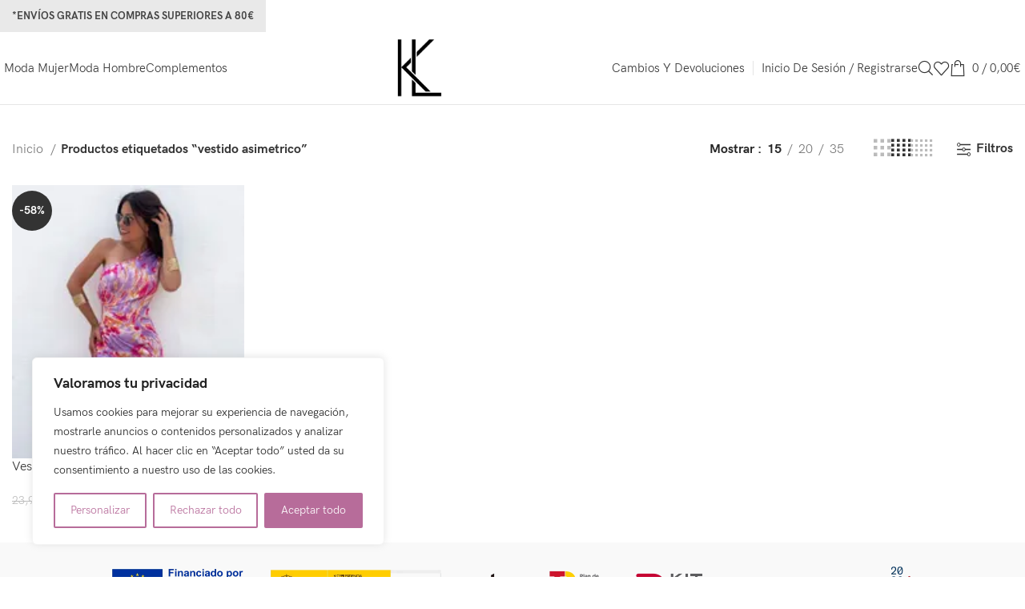

--- FILE ---
content_type: text/html; charset=UTF-8
request_url: https://klmoda.com/etiqueta-producto/vestido-asimetrico/
body_size: 34016
content:
<!DOCTYPE html>
<html lang="es">
<head>
	<meta charset="UTF-8">
	<link rel="profile" href="https://gmpg.org/xfn/11">
	<link rel="pingback" href="https://klmoda.com/xmlrpc.php">

	<meta name='robots' content='index, follow, max-image-preview:large, max-snippet:-1, max-video-preview:-1' />

	<!-- This site is optimized with the Yoast SEO plugin v26.7 - https://yoast.com/wordpress/plugins/seo/ -->
	<title>vestido asimetrico archivos - KL Moda</title>
	<link rel="canonical" href="https://klmoda.com/etiqueta-producto/vestido-asimetrico/" />
	<meta property="og:locale" content="es_ES" />
	<meta property="og:type" content="article" />
	<meta property="og:title" content="vestido asimetrico archivos - KL Moda" />
	<meta property="og:url" content="https://klmoda.com/etiqueta-producto/vestido-asimetrico/" />
	<meta property="og:site_name" content="KL Moda" />
	<meta name="twitter:card" content="summary_large_image" />
	<script type="application/ld+json" class="yoast-schema-graph">{"@context":"https://schema.org","@graph":[{"@type":"CollectionPage","@id":"https://klmoda.com/etiqueta-producto/vestido-asimetrico/","url":"https://klmoda.com/etiqueta-producto/vestido-asimetrico/","name":"vestido asimetrico archivos - KL Moda","isPartOf":{"@id":"https://klmoda.com/#website"},"primaryImageOfPage":{"@id":"https://klmoda.com/etiqueta-producto/vestido-asimetrico/#primaryimage"},"image":{"@id":"https://klmoda.com/etiqueta-producto/vestido-asimetrico/#primaryimage"},"thumbnailUrl":"https://img.okawa.es/i/size:1020:1200/plain/https://klmoda.com/wp-content/uploads/2023/09/tie-cut-14-2.jpg","breadcrumb":{"@id":"https://klmoda.com/etiqueta-producto/vestido-asimetrico/#breadcrumb"},"inLanguage":"es"},{"@type":"ImageObject","inLanguage":"es","@id":"https://klmoda.com/etiqueta-producto/vestido-asimetrico/#primaryimage","url":"https://img.okawa.es/i/size:1020:1200/plain/https://klmoda.com/wp-content/uploads/2023/09/tie-cut-14-2.jpg","contentUrl":"https://img.okawa.es/i/size:1020:1200/plain/https://klmoda.com/wp-content/uploads/2023/09/tie-cut-14-2.jpg","width":1020,"height":1200},{"@type":"BreadcrumbList","@id":"https://klmoda.com/etiqueta-producto/vestido-asimetrico/#breadcrumb","itemListElement":[{"@type":"ListItem","position":1,"name":"Portada","item":"https://klmoda.com/"},{"@type":"ListItem","position":2,"name":"vestido asimetrico"}]},{"@type":"WebSite","@id":"https://klmoda.com/#website","url":"https://klmoda.com/","name":"KL Moda","description":"Moda y Complementos","potentialAction":[{"@type":"SearchAction","target":{"@type":"EntryPoint","urlTemplate":"https://klmoda.com/?s={search_term_string}"},"query-input":{"@type":"PropertyValueSpecification","valueRequired":true,"valueName":"search_term_string"}}],"inLanguage":"es"}]}</script>
	<!-- / Yoast SEO plugin. -->


<link rel='dns-prefetch' href='//www.googletagmanager.com' />
<link rel='dns-prefetch' href='//fonts.googleapis.com' />
<link rel='dns-prefetch' href='//img.okawa.es' />
<link rel="alternate" type="application/rss+xml" title="KL Moda &raquo; Feed" href="https://klmoda.com/feed/" />
<link rel="alternate" type="application/rss+xml" title="KL Moda &raquo; Feed de los comentarios" href="https://klmoda.com/comments/feed/" />
<link rel="alternate" type="application/rss+xml" title="KL Moda &raquo; vestido asimetrico Etiqueta Feed" href="https://klmoda.com/etiqueta-producto/vestido-asimetrico/feed/" />
<style id='wp-img-auto-sizes-contain-inline-css' type='text/css'>
img:is([sizes=auto i],[sizes^="auto," i]){contain-intrinsic-size:3000px 1500px}
/*# sourceURL=wp-img-auto-sizes-contain-inline-css */
</style>
<link rel='stylesheet' id='bootstrap-css' href='https://klmoda.com/wp-content/themes/woodmart/css/bootstrap-light.min.css?ver=7.3.2' type='text/css' media='all' />
<link rel='stylesheet' id='woodmart-style-css' href='https://klmoda.com/wp-content/themes/woodmart/css/parts/base.min.css?ver=7.3.2' type='text/css' media='all' />
<link rel='stylesheet' id='wd-widget-price-filter-css' href='https://klmoda.com/wp-content/themes/woodmart/css/parts/woo-widget-price-filter.min.css?ver=7.3.2' type='text/css' media='all' />
<link rel='stylesheet' id='wp-block-library-css' href='https://klmoda.com/wp-includes/css/dist/block-library/style.min.css?ver=6.9' type='text/css' media='all' />
<style id='classic-theme-styles-inline-css' type='text/css'>
/*! This file is auto-generated */
.wp-block-button__link{color:#fff;background-color:#32373c;border-radius:9999px;box-shadow:none;text-decoration:none;padding:calc(.667em + 2px) calc(1.333em + 2px);font-size:1.125em}.wp-block-file__button{background:#32373c;color:#fff;text-decoration:none}
/*# sourceURL=/wp-includes/css/classic-themes.min.css */
</style>
<style id='safe-svg-svg-icon-style-inline-css' type='text/css'>
.safe-svg-cover{text-align:center}.safe-svg-cover .safe-svg-inside{display:inline-block;max-width:100%}.safe-svg-cover svg{fill:currentColor;height:100%;max-height:100%;max-width:100%;width:100%}

/*# sourceURL=https://klmoda.com/wp-content/plugins/safe-svg/dist/safe-svg-block-frontend.css */
</style>
<style id='joinchat-button-style-inline-css' type='text/css'>
.wp-block-joinchat-button{border:none!important;text-align:center}.wp-block-joinchat-button figure{display:table;margin:0 auto;padding:0}.wp-block-joinchat-button figcaption{font:normal normal 400 .6em/2em var(--wp--preset--font-family--system-font,sans-serif);margin:0;padding:0}.wp-block-joinchat-button .joinchat-button__qr{background-color:#fff;border:6px solid #25d366;border-radius:30px;box-sizing:content-box;display:block;height:200px;margin:auto;overflow:hidden;padding:10px;width:200px}.wp-block-joinchat-button .joinchat-button__qr canvas,.wp-block-joinchat-button .joinchat-button__qr img{display:block;margin:auto}.wp-block-joinchat-button .joinchat-button__link{align-items:center;background-color:#25d366;border:6px solid #25d366;border-radius:30px;display:inline-flex;flex-flow:row nowrap;justify-content:center;line-height:1.25em;margin:0 auto;text-decoration:none}.wp-block-joinchat-button .joinchat-button__link:before{background:transparent var(--joinchat-ico) no-repeat center;background-size:100%;content:"";display:block;height:1.5em;margin:-.75em .75em -.75em 0;width:1.5em}.wp-block-joinchat-button figure+.joinchat-button__link{margin-top:10px}@media (orientation:landscape)and (min-height:481px),(orientation:portrait)and (min-width:481px){.wp-block-joinchat-button.joinchat-button--qr-only figure+.joinchat-button__link{display:none}}@media (max-width:480px),(orientation:landscape)and (max-height:480px){.wp-block-joinchat-button figure{display:none}}

/*# sourceURL=https://klmoda.com/wp-content/plugins/creame-whatsapp-me/gutenberg/build/style-index.css */
</style>
<style id='global-styles-inline-css' type='text/css'>
:root{--wp--preset--aspect-ratio--square: 1;--wp--preset--aspect-ratio--4-3: 4/3;--wp--preset--aspect-ratio--3-4: 3/4;--wp--preset--aspect-ratio--3-2: 3/2;--wp--preset--aspect-ratio--2-3: 2/3;--wp--preset--aspect-ratio--16-9: 16/9;--wp--preset--aspect-ratio--9-16: 9/16;--wp--preset--color--black: #000000;--wp--preset--color--cyan-bluish-gray: #abb8c3;--wp--preset--color--white: #ffffff;--wp--preset--color--pale-pink: #f78da7;--wp--preset--color--vivid-red: #cf2e2e;--wp--preset--color--luminous-vivid-orange: #ff6900;--wp--preset--color--luminous-vivid-amber: #fcb900;--wp--preset--color--light-green-cyan: #7bdcb5;--wp--preset--color--vivid-green-cyan: #00d084;--wp--preset--color--pale-cyan-blue: #8ed1fc;--wp--preset--color--vivid-cyan-blue: #0693e3;--wp--preset--color--vivid-purple: #9b51e0;--wp--preset--gradient--vivid-cyan-blue-to-vivid-purple: linear-gradient(135deg,rgb(6,147,227) 0%,rgb(155,81,224) 100%);--wp--preset--gradient--light-green-cyan-to-vivid-green-cyan: linear-gradient(135deg,rgb(122,220,180) 0%,rgb(0,208,130) 100%);--wp--preset--gradient--luminous-vivid-amber-to-luminous-vivid-orange: linear-gradient(135deg,rgb(252,185,0) 0%,rgb(255,105,0) 100%);--wp--preset--gradient--luminous-vivid-orange-to-vivid-red: linear-gradient(135deg,rgb(255,105,0) 0%,rgb(207,46,46) 100%);--wp--preset--gradient--very-light-gray-to-cyan-bluish-gray: linear-gradient(135deg,rgb(238,238,238) 0%,rgb(169,184,195) 100%);--wp--preset--gradient--cool-to-warm-spectrum: linear-gradient(135deg,rgb(74,234,220) 0%,rgb(151,120,209) 20%,rgb(207,42,186) 40%,rgb(238,44,130) 60%,rgb(251,105,98) 80%,rgb(254,248,76) 100%);--wp--preset--gradient--blush-light-purple: linear-gradient(135deg,rgb(255,206,236) 0%,rgb(152,150,240) 100%);--wp--preset--gradient--blush-bordeaux: linear-gradient(135deg,rgb(254,205,165) 0%,rgb(254,45,45) 50%,rgb(107,0,62) 100%);--wp--preset--gradient--luminous-dusk: linear-gradient(135deg,rgb(255,203,112) 0%,rgb(199,81,192) 50%,rgb(65,88,208) 100%);--wp--preset--gradient--pale-ocean: linear-gradient(135deg,rgb(255,245,203) 0%,rgb(182,227,212) 50%,rgb(51,167,181) 100%);--wp--preset--gradient--electric-grass: linear-gradient(135deg,rgb(202,248,128) 0%,rgb(113,206,126) 100%);--wp--preset--gradient--midnight: linear-gradient(135deg,rgb(2,3,129) 0%,rgb(40,116,252) 100%);--wp--preset--font-size--small: 13px;--wp--preset--font-size--medium: 20px;--wp--preset--font-size--large: 36px;--wp--preset--font-size--x-large: 42px;--wp--preset--spacing--20: 0.44rem;--wp--preset--spacing--30: 0.67rem;--wp--preset--spacing--40: 1rem;--wp--preset--spacing--50: 1.5rem;--wp--preset--spacing--60: 2.25rem;--wp--preset--spacing--70: 3.38rem;--wp--preset--spacing--80: 5.06rem;--wp--preset--shadow--natural: 6px 6px 9px rgba(0, 0, 0, 0.2);--wp--preset--shadow--deep: 12px 12px 50px rgba(0, 0, 0, 0.4);--wp--preset--shadow--sharp: 6px 6px 0px rgba(0, 0, 0, 0.2);--wp--preset--shadow--outlined: 6px 6px 0px -3px rgb(255, 255, 255), 6px 6px rgb(0, 0, 0);--wp--preset--shadow--crisp: 6px 6px 0px rgb(0, 0, 0);}:where(.is-layout-flex){gap: 0.5em;}:where(.is-layout-grid){gap: 0.5em;}body .is-layout-flex{display: flex;}.is-layout-flex{flex-wrap: wrap;align-items: center;}.is-layout-flex > :is(*, div){margin: 0;}body .is-layout-grid{display: grid;}.is-layout-grid > :is(*, div){margin: 0;}:where(.wp-block-columns.is-layout-flex){gap: 2em;}:where(.wp-block-columns.is-layout-grid){gap: 2em;}:where(.wp-block-post-template.is-layout-flex){gap: 1.25em;}:where(.wp-block-post-template.is-layout-grid){gap: 1.25em;}.has-black-color{color: var(--wp--preset--color--black) !important;}.has-cyan-bluish-gray-color{color: var(--wp--preset--color--cyan-bluish-gray) !important;}.has-white-color{color: var(--wp--preset--color--white) !important;}.has-pale-pink-color{color: var(--wp--preset--color--pale-pink) !important;}.has-vivid-red-color{color: var(--wp--preset--color--vivid-red) !important;}.has-luminous-vivid-orange-color{color: var(--wp--preset--color--luminous-vivid-orange) !important;}.has-luminous-vivid-amber-color{color: var(--wp--preset--color--luminous-vivid-amber) !important;}.has-light-green-cyan-color{color: var(--wp--preset--color--light-green-cyan) !important;}.has-vivid-green-cyan-color{color: var(--wp--preset--color--vivid-green-cyan) !important;}.has-pale-cyan-blue-color{color: var(--wp--preset--color--pale-cyan-blue) !important;}.has-vivid-cyan-blue-color{color: var(--wp--preset--color--vivid-cyan-blue) !important;}.has-vivid-purple-color{color: var(--wp--preset--color--vivid-purple) !important;}.has-black-background-color{background-color: var(--wp--preset--color--black) !important;}.has-cyan-bluish-gray-background-color{background-color: var(--wp--preset--color--cyan-bluish-gray) !important;}.has-white-background-color{background-color: var(--wp--preset--color--white) !important;}.has-pale-pink-background-color{background-color: var(--wp--preset--color--pale-pink) !important;}.has-vivid-red-background-color{background-color: var(--wp--preset--color--vivid-red) !important;}.has-luminous-vivid-orange-background-color{background-color: var(--wp--preset--color--luminous-vivid-orange) !important;}.has-luminous-vivid-amber-background-color{background-color: var(--wp--preset--color--luminous-vivid-amber) !important;}.has-light-green-cyan-background-color{background-color: var(--wp--preset--color--light-green-cyan) !important;}.has-vivid-green-cyan-background-color{background-color: var(--wp--preset--color--vivid-green-cyan) !important;}.has-pale-cyan-blue-background-color{background-color: var(--wp--preset--color--pale-cyan-blue) !important;}.has-vivid-cyan-blue-background-color{background-color: var(--wp--preset--color--vivid-cyan-blue) !important;}.has-vivid-purple-background-color{background-color: var(--wp--preset--color--vivid-purple) !important;}.has-black-border-color{border-color: var(--wp--preset--color--black) !important;}.has-cyan-bluish-gray-border-color{border-color: var(--wp--preset--color--cyan-bluish-gray) !important;}.has-white-border-color{border-color: var(--wp--preset--color--white) !important;}.has-pale-pink-border-color{border-color: var(--wp--preset--color--pale-pink) !important;}.has-vivid-red-border-color{border-color: var(--wp--preset--color--vivid-red) !important;}.has-luminous-vivid-orange-border-color{border-color: var(--wp--preset--color--luminous-vivid-orange) !important;}.has-luminous-vivid-amber-border-color{border-color: var(--wp--preset--color--luminous-vivid-amber) !important;}.has-light-green-cyan-border-color{border-color: var(--wp--preset--color--light-green-cyan) !important;}.has-vivid-green-cyan-border-color{border-color: var(--wp--preset--color--vivid-green-cyan) !important;}.has-pale-cyan-blue-border-color{border-color: var(--wp--preset--color--pale-cyan-blue) !important;}.has-vivid-cyan-blue-border-color{border-color: var(--wp--preset--color--vivid-cyan-blue) !important;}.has-vivid-purple-border-color{border-color: var(--wp--preset--color--vivid-purple) !important;}.has-vivid-cyan-blue-to-vivid-purple-gradient-background{background: var(--wp--preset--gradient--vivid-cyan-blue-to-vivid-purple) !important;}.has-light-green-cyan-to-vivid-green-cyan-gradient-background{background: var(--wp--preset--gradient--light-green-cyan-to-vivid-green-cyan) !important;}.has-luminous-vivid-amber-to-luminous-vivid-orange-gradient-background{background: var(--wp--preset--gradient--luminous-vivid-amber-to-luminous-vivid-orange) !important;}.has-luminous-vivid-orange-to-vivid-red-gradient-background{background: var(--wp--preset--gradient--luminous-vivid-orange-to-vivid-red) !important;}.has-very-light-gray-to-cyan-bluish-gray-gradient-background{background: var(--wp--preset--gradient--very-light-gray-to-cyan-bluish-gray) !important;}.has-cool-to-warm-spectrum-gradient-background{background: var(--wp--preset--gradient--cool-to-warm-spectrum) !important;}.has-blush-light-purple-gradient-background{background: var(--wp--preset--gradient--blush-light-purple) !important;}.has-blush-bordeaux-gradient-background{background: var(--wp--preset--gradient--blush-bordeaux) !important;}.has-luminous-dusk-gradient-background{background: var(--wp--preset--gradient--luminous-dusk) !important;}.has-pale-ocean-gradient-background{background: var(--wp--preset--gradient--pale-ocean) !important;}.has-electric-grass-gradient-background{background: var(--wp--preset--gradient--electric-grass) !important;}.has-midnight-gradient-background{background: var(--wp--preset--gradient--midnight) !important;}.has-small-font-size{font-size: var(--wp--preset--font-size--small) !important;}.has-medium-font-size{font-size: var(--wp--preset--font-size--medium) !important;}.has-large-font-size{font-size: var(--wp--preset--font-size--large) !important;}.has-x-large-font-size{font-size: var(--wp--preset--font-size--x-large) !important;}
:where(.wp-block-post-template.is-layout-flex){gap: 1.25em;}:where(.wp-block-post-template.is-layout-grid){gap: 1.25em;}
:where(.wp-block-term-template.is-layout-flex){gap: 1.25em;}:where(.wp-block-term-template.is-layout-grid){gap: 1.25em;}
:where(.wp-block-columns.is-layout-flex){gap: 2em;}:where(.wp-block-columns.is-layout-grid){gap: 2em;}
:root :where(.wp-block-pullquote){font-size: 1.5em;line-height: 1.6;}
/*# sourceURL=global-styles-inline-css */
</style>
<style id='woocommerce-inline-inline-css' type='text/css'>
.woocommerce form .form-row .required { visibility: visible; }
/*# sourceURL=woocommerce-inline-inline-css */
</style>
<link rel='stylesheet' id='elementor-icons-css' href='https://klmoda.com/wp-content/plugins/elementor/assets/lib/eicons/css/elementor-icons.min.css?ver=5.45.0' type='text/css' media='all' />
<link rel='stylesheet' id='elementor-frontend-css' href='https://klmoda.com/wp-content/plugins/elementor/assets/css/frontend.min.css?ver=3.34.1' type='text/css' media='all' />
<link rel='stylesheet' id='elementor-post-9-css' href='https://klmoda.com/wp-content/uploads/elementor/css/post-9.css?ver=1768756798' type='text/css' media='all' />
<link rel='stylesheet' id='wd-widget-recent-post-comments-css' href='https://klmoda.com/wp-content/themes/woodmart/css/parts/widget-recent-post-comments.min.css?ver=7.3.2' type='text/css' media='all' />
<link rel='stylesheet' id='wd-widget-wd-recent-posts-css' href='https://klmoda.com/wp-content/themes/woodmart/css/parts/widget-wd-recent-posts.min.css?ver=7.3.2' type='text/css' media='all' />
<link rel='stylesheet' id='wd-widget-nav-css' href='https://klmoda.com/wp-content/themes/woodmart/css/parts/widget-nav.min.css?ver=7.3.2' type='text/css' media='all' />
<link rel='stylesheet' id='wd-widget-wd-layered-nav-css' href='https://klmoda.com/wp-content/themes/woodmart/css/parts/woo-widget-wd-layered-nav.min.css?ver=7.3.2' type='text/css' media='all' />
<link rel='stylesheet' id='wd-woo-mod-swatches-base-css' href='https://klmoda.com/wp-content/themes/woodmart/css/parts/woo-mod-swatches-base.min.css?ver=7.3.2' type='text/css' media='all' />
<link rel='stylesheet' id='wd-woo-mod-swatches-filter-css' href='https://klmoda.com/wp-content/themes/woodmart/css/parts/woo-mod-swatches-filter.min.css?ver=7.3.2' type='text/css' media='all' />
<link rel='stylesheet' id='wd-widget-layered-nav-stock-status-css' href='https://klmoda.com/wp-content/themes/woodmart/css/parts/woo-widget-layered-nav-stock-status.min.css?ver=7.3.2' type='text/css' media='all' />
<link rel='stylesheet' id='wd-widget-product-list-css' href='https://klmoda.com/wp-content/themes/woodmart/css/parts/woo-widget-product-list.min.css?ver=7.3.2' type='text/css' media='all' />
<link rel='stylesheet' id='wd-widget-slider-price-filter-css' href='https://klmoda.com/wp-content/themes/woodmart/css/parts/woo-widget-slider-price-filter.min.css?ver=7.3.2' type='text/css' media='all' />
<link rel='stylesheet' id='wd-wp-gutenberg-css' href='https://klmoda.com/wp-content/themes/woodmart/css/parts/wp-gutenberg.min.css?ver=7.3.2' type='text/css' media='all' />
<link rel='stylesheet' id='wd-wpcf7-css' href='https://klmoda.com/wp-content/themes/woodmart/css/parts/int-wpcf7.min.css?ver=7.3.2' type='text/css' media='all' />
<link rel='stylesheet' id='wd-revolution-slider-css' href='https://klmoda.com/wp-content/themes/woodmart/css/parts/int-rev-slider.min.css?ver=7.3.2' type='text/css' media='all' />
<link rel='stylesheet' id='wd-woo-paypal-payments-css' href='https://klmoda.com/wp-content/themes/woodmart/css/parts/int-woo-paypal-payments.min.css?ver=7.3.2' type='text/css' media='all' />
<link rel='stylesheet' id='wd-elementor-base-css' href='https://klmoda.com/wp-content/themes/woodmart/css/parts/int-elem-base.min.css?ver=7.3.2' type='text/css' media='all' />
<link rel='stylesheet' id='wd-elementor-pro-base-css' href='https://klmoda.com/wp-content/themes/woodmart/css/parts/int-elementor-pro.min.css?ver=7.3.2' type='text/css' media='all' />
<link rel='stylesheet' id='wd-woocommerce-base-css' href='https://klmoda.com/wp-content/themes/woodmart/css/parts/woocommerce-base.min.css?ver=7.3.2' type='text/css' media='all' />
<link rel='stylesheet' id='wd-mod-star-rating-css' href='https://klmoda.com/wp-content/themes/woodmart/css/parts/mod-star-rating.min.css?ver=7.3.2' type='text/css' media='all' />
<link rel='stylesheet' id='wd-woo-el-track-order-css' href='https://klmoda.com/wp-content/themes/woodmart/css/parts/woo-el-track-order.min.css?ver=7.3.2' type='text/css' media='all' />
<link rel='stylesheet' id='wd-woo-gutenberg-css' href='https://klmoda.com/wp-content/themes/woodmart/css/parts/woo-gutenberg.min.css?ver=7.3.2' type='text/css' media='all' />
<link rel='stylesheet' id='wd-woo-opt-free-progress-bar-css' href='https://klmoda.com/wp-content/themes/woodmart/css/parts/woo-opt-free-progress-bar.min.css?ver=7.3.2' type='text/css' media='all' />
<link rel='stylesheet' id='wd-woo-mod-progress-bar-css' href='https://klmoda.com/wp-content/themes/woodmart/css/parts/woo-mod-progress-bar.min.css?ver=7.3.2' type='text/css' media='all' />
<link rel='stylesheet' id='wd-widget-active-filters-css' href='https://klmoda.com/wp-content/themes/woodmart/css/parts/woo-widget-active-filters.min.css?ver=7.3.2' type='text/css' media='all' />
<link rel='stylesheet' id='wd-woo-shop-opt-shop-ajax-css' href='https://klmoda.com/wp-content/themes/woodmart/css/parts/woo-shop-opt-shop-ajax.min.css?ver=7.3.2' type='text/css' media='all' />
<link rel='stylesheet' id='wd-woo-shop-predefined-css' href='https://klmoda.com/wp-content/themes/woodmart/css/parts/woo-shop-predefined.min.css?ver=7.3.2' type='text/css' media='all' />
<link rel='stylesheet' id='wd-woo-shop-el-products-per-page-css' href='https://klmoda.com/wp-content/themes/woodmart/css/parts/woo-shop-el-products-per-page.min.css?ver=7.3.2' type='text/css' media='all' />
<link rel='stylesheet' id='wd-woo-shop-page-title-css' href='https://klmoda.com/wp-content/themes/woodmart/css/parts/woo-shop-page-title.min.css?ver=7.3.2' type='text/css' media='all' />
<link rel='stylesheet' id='wd-woo-mod-shop-loop-head-css' href='https://klmoda.com/wp-content/themes/woodmart/css/parts/woo-mod-shop-loop-head.min.css?ver=7.3.2' type='text/css' media='all' />
<link rel='stylesheet' id='wd-woo-shop-el-products-view-css' href='https://klmoda.com/wp-content/themes/woodmart/css/parts/woo-shop-el-products-view.min.css?ver=7.3.2' type='text/css' media='all' />
<link rel='stylesheet' id='wd-woo-shop-opt-without-title-css' href='https://klmoda.com/wp-content/themes/woodmart/css/parts/woo-shop-opt-without-title.min.css?ver=7.3.2' type='text/css' media='all' />
<link rel='stylesheet' id='wd-header-base-css' href='https://klmoda.com/wp-content/themes/woodmart/css/parts/header-base.min.css?ver=7.3.2' type='text/css' media='all' />
<link rel='stylesheet' id='wd-mod-tools-css' href='https://klmoda.com/wp-content/themes/woodmart/css/parts/mod-tools.min.css?ver=7.3.2' type='text/css' media='all' />
<link rel='stylesheet' id='wd-header-elements-base-css' href='https://klmoda.com/wp-content/themes/woodmart/css/parts/header-el-base.min.css?ver=7.3.2' type='text/css' media='all' />
<link rel='stylesheet' id='wd-social-icons-css' href='https://klmoda.com/wp-content/themes/woodmart/css/parts/el-social-icons.min.css?ver=7.3.2' type='text/css' media='all' />
<link rel='stylesheet' id='wd-woo-mod-login-form-css' href='https://klmoda.com/wp-content/themes/woodmart/css/parts/woo-mod-login-form.min.css?ver=7.3.2' type='text/css' media='all' />
<link rel='stylesheet' id='wd-header-my-account-css' href='https://klmoda.com/wp-content/themes/woodmart/css/parts/header-el-my-account.min.css?ver=7.3.2' type='text/css' media='all' />
<link rel='stylesheet' id='wd-header-search-css' href='https://klmoda.com/wp-content/themes/woodmart/css/parts/header-el-search.min.css?ver=7.3.2' type='text/css' media='all' />
<link rel='stylesheet' id='wd-header-cart-side-css' href='https://klmoda.com/wp-content/themes/woodmart/css/parts/header-el-cart-side.min.css?ver=7.3.2' type='text/css' media='all' />
<link rel='stylesheet' id='wd-header-cart-css' href='https://klmoda.com/wp-content/themes/woodmart/css/parts/header-el-cart.min.css?ver=7.3.2' type='text/css' media='all' />
<link rel='stylesheet' id='wd-widget-shopping-cart-css' href='https://klmoda.com/wp-content/themes/woodmart/css/parts/woo-widget-shopping-cart.min.css?ver=7.3.2' type='text/css' media='all' />
<link rel='stylesheet' id='wd-shop-filter-area-css' href='https://klmoda.com/wp-content/themes/woodmart/css/parts/woo-shop-el-filters-area.min.css?ver=7.3.2' type='text/css' media='all' />
<link rel='stylesheet' id='wd-woo-shop-el-order-by-css' href='https://klmoda.com/wp-content/themes/woodmart/css/parts/woo-shop-el-order-by.min.css?ver=7.3.2' type='text/css' media='all' />
<link rel='stylesheet' id='wd-woo-mod-swatches-style-1-css' href='https://klmoda.com/wp-content/themes/woodmart/css/parts/woo-mod-swatches-style-1.min.css?ver=7.3.2' type='text/css' media='all' />
<link rel='stylesheet' id='wd-woo-mod-swatches-style-4-css' href='https://klmoda.com/wp-content/themes/woodmart/css/parts/woo-mod-swatches-style-4.min.css?ver=7.3.2' type='text/css' media='all' />
<link rel='stylesheet' id='wd-sticky-loader-css' href='https://klmoda.com/wp-content/themes/woodmart/css/parts/mod-sticky-loader.min.css?ver=7.3.2' type='text/css' media='all' />
<link rel='stylesheet' id='wd-product-loop-css' href='https://klmoda.com/wp-content/themes/woodmart/css/parts/woo-product-loop.min.css?ver=7.3.2' type='text/css' media='all' />
<link rel='stylesheet' id='wd-product-loop-alt-css' href='https://klmoda.com/wp-content/themes/woodmart/css/parts/woo-product-loop-alt.min.css?ver=7.3.2' type='text/css' media='all' />
<link rel='stylesheet' id='wd-categories-loop-default-css' href='https://klmoda.com/wp-content/themes/woodmart/css/parts/woo-categories-loop-default-old.min.css?ver=7.3.2' type='text/css' media='all' />
<link rel='stylesheet' id='wd-categories-loop-css' href='https://klmoda.com/wp-content/themes/woodmart/css/parts/woo-categories-loop-old.min.css?ver=7.3.2' type='text/css' media='all' />
<link rel='stylesheet' id='wd-woo-mod-product-labels-css' href='https://klmoda.com/wp-content/themes/woodmart/css/parts/woo-mod-product-labels.min.css?ver=7.3.2' type='text/css' media='all' />
<link rel='stylesheet' id='wd-woo-mod-product-labels-round-css' href='https://klmoda.com/wp-content/themes/woodmart/css/parts/woo-mod-product-labels-round.min.css?ver=7.3.2' type='text/css' media='all' />
<link rel='stylesheet' id='wd-mfp-popup-css' href='https://klmoda.com/wp-content/themes/woodmart/css/parts/lib-magnific-popup.min.css?ver=7.3.2' type='text/css' media='all' />
<link rel='stylesheet' id='wd-widget-collapse-css' href='https://klmoda.com/wp-content/themes/woodmart/css/parts/opt-widget-collapse.min.css?ver=7.3.2' type='text/css' media='all' />
<link rel='stylesheet' id='wd-footer-base-css' href='https://klmoda.com/wp-content/themes/woodmart/css/parts/footer-base.min.css?ver=7.3.2' type='text/css' media='all' />
<link rel='stylesheet' id='wd-scroll-top-css' href='https://klmoda.com/wp-content/themes/woodmart/css/parts/opt-scrolltotop.min.css?ver=7.3.2' type='text/css' media='all' />
<link rel='stylesheet' id='wd-header-my-account-sidebar-css' href='https://klmoda.com/wp-content/themes/woodmart/css/parts/header-el-my-account-sidebar.min.css?ver=7.3.2' type='text/css' media='all' />
<link rel='stylesheet' id='wd-header-banner-css' href='https://klmoda.com/wp-content/themes/woodmart/css/parts/opt-header-banner.min.css?ver=7.3.2' type='text/css' media='all' />
<link rel='stylesheet' id='wd-wd-search-results-css' href='https://klmoda.com/wp-content/themes/woodmart/css/parts/wd-search-results.min.css?ver=7.3.2' type='text/css' media='all' />
<link rel='stylesheet' id='wd-header-search-fullscreen-css' href='https://klmoda.com/wp-content/themes/woodmart/css/parts/header-el-search-fullscreen-general.min.css?ver=7.3.2' type='text/css' media='all' />
<link rel='stylesheet' id='wd-header-search-fullscreen-1-css' href='https://klmoda.com/wp-content/themes/woodmart/css/parts/header-el-search-fullscreen-1.min.css?ver=7.3.2' type='text/css' media='all' />
<link rel='stylesheet' id='wd-wd-search-form-css' href='https://klmoda.com/wp-content/themes/woodmart/css/parts/wd-search-form.min.css?ver=7.3.2' type='text/css' media='all' />
<link rel='stylesheet' id='wd-bottom-toolbar-css' href='https://klmoda.com/wp-content/themes/woodmart/css/parts/opt-bottom-toolbar.min.css?ver=7.3.2' type='text/css' media='all' />
<link rel='stylesheet' id='xts-google-fonts-css' href='https://fonts.googleapis.com/css?family=Lato%3A400%2C700&#038;ver=7.3.2' type='text/css' media='all' />
<link rel='stylesheet' id='elementor-gf-roboto-css' href='https://fonts.googleapis.com/css?family=Roboto:100,100italic,200,200italic,300,300italic,400,400italic,500,500italic,600,600italic,700,700italic,800,800italic,900,900italic&#038;display=swap' type='text/css' media='all' />
<link rel='stylesheet' id='elementor-gf-robotoslab-css' href='https://fonts.googleapis.com/css?family=Roboto+Slab:100,100italic,200,200italic,300,300italic,400,400italic,500,500italic,600,600italic,700,700italic,800,800italic,900,900italic&#038;display=swap' type='text/css' media='all' />
<script type="text/javascript" id="cookie-law-info-js-extra">
/* <![CDATA[ */
var _ckyConfig = {"_ipData":[],"_assetsURL":"https://klmoda.com/wp-content/plugins/cookie-law-info/lite/frontend/images/","_publicURL":"https://klmoda.com","_expiry":"365","_categories":[{"name":"Necesaria","slug":"necessary","isNecessary":true,"ccpaDoNotSell":true,"cookies":[],"active":true,"defaultConsent":{"gdpr":true,"ccpa":true}},{"name":"Funcional","slug":"functional","isNecessary":false,"ccpaDoNotSell":true,"cookies":[],"active":true,"defaultConsent":{"gdpr":false,"ccpa":false}},{"name":"Anal\u00edtica","slug":"analytics","isNecessary":false,"ccpaDoNotSell":true,"cookies":[],"active":true,"defaultConsent":{"gdpr":false,"ccpa":false}},{"name":"El rendimiento","slug":"performance","isNecessary":false,"ccpaDoNotSell":true,"cookies":[],"active":true,"defaultConsent":{"gdpr":false,"ccpa":false}},{"name":"Anuncio","slug":"advertisement","isNecessary":false,"ccpaDoNotSell":true,"cookies":[],"active":true,"defaultConsent":{"gdpr":false,"ccpa":false}}],"_activeLaw":"gdpr","_rootDomain":"","_block":"1","_showBanner":"1","_bannerConfig":{"settings":{"type":"box","preferenceCenterType":"popup","position":"bottom-left","applicableLaw":"gdpr"},"behaviours":{"reloadBannerOnAccept":false,"loadAnalyticsByDefault":false,"animations":{"onLoad":"animate","onHide":"sticky"}},"config":{"revisitConsent":{"status":true,"tag":"revisit-consent","position":"bottom-left","meta":{"url":"#"},"styles":{"background-color":"#B76C9A"},"elements":{"title":{"type":"text","tag":"revisit-consent-title","status":true,"styles":{"color":"#0056a7"}}}},"preferenceCenter":{"toggle":{"status":true,"tag":"detail-category-toggle","type":"toggle","states":{"active":{"styles":{"background-color":"#1863DC"}},"inactive":{"styles":{"background-color":"#D0D5D2"}}}}},"categoryPreview":{"status":false,"toggle":{"status":true,"tag":"detail-category-preview-toggle","type":"toggle","states":{"active":{"styles":{"background-color":"#1863DC"}},"inactive":{"styles":{"background-color":"#D0D5D2"}}}}},"videoPlaceholder":{"status":true,"styles":{"background-color":"#000000","border-color":"#000000","color":"#ffffff"}},"readMore":{"status":false,"tag":"readmore-button","type":"link","meta":{"noFollow":true,"newTab":true},"styles":{"color":"#B76C9A","background-color":"transparent","border-color":"transparent"}},"showMore":{"status":true,"tag":"show-desc-button","type":"button","styles":{"color":"#1863DC"}},"showLess":{"status":true,"tag":"hide-desc-button","type":"button","styles":{"color":"#1863DC"}},"alwaysActive":{"status":true,"tag":"always-active","styles":{"color":"#008000"}},"manualLinks":{"status":true,"tag":"manual-links","type":"link","styles":{"color":"#1863DC"}},"auditTable":{"status":true},"optOption":{"status":true,"toggle":{"status":true,"tag":"optout-option-toggle","type":"toggle","states":{"active":{"styles":{"background-color":"#1863dc"}},"inactive":{"styles":{"background-color":"#FFFFFF"}}}}}}},"_version":"3.3.9.1","_logConsent":"1","_tags":[{"tag":"accept-button","styles":{"color":"#FFFFFF","background-color":"#B76C9A","border-color":"#B76C9A"}},{"tag":"reject-button","styles":{"color":"#B76C9A","background-color":"transparent","border-color":"#B76C9A"}},{"tag":"settings-button","styles":{"color":"#B76C9A","background-color":"transparent","border-color":"#B76C9A"}},{"tag":"readmore-button","styles":{"color":"#B76C9A","background-color":"transparent","border-color":"transparent"}},{"tag":"donotsell-button","styles":{"color":"#1863DC","background-color":"transparent","border-color":"transparent"}},{"tag":"show-desc-button","styles":{"color":"#1863DC"}},{"tag":"hide-desc-button","styles":{"color":"#1863DC"}},{"tag":"cky-always-active","styles":[]},{"tag":"cky-link","styles":[]},{"tag":"accept-button","styles":{"color":"#FFFFFF","background-color":"#B76C9A","border-color":"#B76C9A"}},{"tag":"revisit-consent","styles":{"background-color":"#B76C9A"}}],"_shortCodes":[{"key":"cky_readmore","content":"\u003Ca href=\"https://klmoda.com/politica-de-cookies/\" class=\"cky-policy\" aria-label=\"Pol\u00edtica de cookies\" target=\"_blank\" rel=\"noopener\" data-cky-tag=\"readmore-button\"\u003EPol\u00edtica de cookies\u003C/a\u003E","tag":"readmore-button","status":false,"attributes":{"rel":"nofollow","target":"_blank"}},{"key":"cky_show_desc","content":"\u003Cbutton class=\"cky-show-desc-btn\" data-cky-tag=\"show-desc-button\" aria-label=\"Mostrar m\u00e1s\"\u003EMostrar m\u00e1s\u003C/button\u003E","tag":"show-desc-button","status":true,"attributes":[]},{"key":"cky_hide_desc","content":"\u003Cbutton class=\"cky-show-desc-btn\" data-cky-tag=\"hide-desc-button\" aria-label=\"Mostrar menos\"\u003EMostrar menos\u003C/button\u003E","tag":"hide-desc-button","status":true,"attributes":[]},{"key":"cky_optout_show_desc","content":"[cky_optout_show_desc]","tag":"optout-show-desc-button","status":true,"attributes":[]},{"key":"cky_optout_hide_desc","content":"[cky_optout_hide_desc]","tag":"optout-hide-desc-button","status":true,"attributes":[]},{"key":"cky_category_toggle_label","content":"[cky_{{status}}_category_label] [cky_preference_{{category_slug}}_title]","tag":"","status":true,"attributes":[]},{"key":"cky_enable_category_label","content":"Permitir","tag":"","status":true,"attributes":[]},{"key":"cky_disable_category_label","content":"Desactivar","tag":"","status":true,"attributes":[]},{"key":"cky_video_placeholder","content":"\u003Cdiv class=\"video-placeholder-normal\" data-cky-tag=\"video-placeholder\" id=\"[UNIQUEID]\"\u003E\u003Cp class=\"video-placeholder-text-normal\" data-cky-tag=\"placeholder-title\"\u003EPor favor acepte el consentimiento de cookies\u003C/p\u003E\u003C/div\u003E","tag":"","status":true,"attributes":[]},{"key":"cky_enable_optout_label","content":"Permitir","tag":"","status":true,"attributes":[]},{"key":"cky_disable_optout_label","content":"Desactivar","tag":"","status":true,"attributes":[]},{"key":"cky_optout_toggle_label","content":"[cky_{{status}}_optout_label] [cky_optout_option_title]","tag":"","status":true,"attributes":[]},{"key":"cky_optout_option_title","content":"No vendan ni compartan mi informaci\u00f3n personal","tag":"","status":true,"attributes":[]},{"key":"cky_optout_close_label","content":"Cerca","tag":"","status":true,"attributes":[]},{"key":"cky_preference_close_label","content":"Cerca","tag":"","status":true,"attributes":[]}],"_rtl":"","_language":"es","_providersToBlock":[]};
var _ckyStyles = {"css":".cky-overlay{background: #000000; opacity: 0.4; position: fixed; top: 0; left: 0; width: 100%; height: 100%; z-index: 99999999;}.cky-hide{display: none;}.cky-btn-revisit-wrapper{display: flex; align-items: center; justify-content: center; background: #0056a7; width: 45px; height: 45px; border-radius: 50%; position: fixed; z-index: 999999; cursor: pointer;}.cky-revisit-bottom-left{bottom: 15px; left: 15px;}.cky-revisit-bottom-right{bottom: 15px; right: 15px;}.cky-btn-revisit-wrapper .cky-btn-revisit{display: flex; align-items: center; justify-content: center; background: none; border: none; cursor: pointer; position: relative; margin: 0; padding: 0;}.cky-btn-revisit-wrapper .cky-btn-revisit img{max-width: fit-content; margin: 0; height: 30px; width: 30px;}.cky-revisit-bottom-left:hover::before{content: attr(data-tooltip); position: absolute; background: #4e4b66; color: #ffffff; left: calc(100% + 7px); font-size: 12px; line-height: 16px; width: max-content; padding: 4px 8px; border-radius: 4px;}.cky-revisit-bottom-left:hover::after{position: absolute; content: \"\"; border: 5px solid transparent; left: calc(100% + 2px); border-left-width: 0; border-right-color: #4e4b66;}.cky-revisit-bottom-right:hover::before{content: attr(data-tooltip); position: absolute; background: #4e4b66; color: #ffffff; right: calc(100% + 7px); font-size: 12px; line-height: 16px; width: max-content; padding: 4px 8px; border-radius: 4px;}.cky-revisit-bottom-right:hover::after{position: absolute; content: \"\"; border: 5px solid transparent; right: calc(100% + 2px); border-right-width: 0; border-left-color: #4e4b66;}.cky-revisit-hide{display: none;}.cky-consent-container{position: fixed; width: 440px; box-sizing: border-box; z-index: 9999999; border-radius: 6px;}.cky-consent-container .cky-consent-bar{background: #ffffff; border: 1px solid; padding: 20px 26px; box-shadow: 0 -1px 10px 0 #acabab4d; border-radius: 6px;}.cky-box-bottom-left{bottom: 40px; left: 40px;}.cky-box-bottom-right{bottom: 40px; right: 40px;}.cky-box-top-left{top: 40px; left: 40px;}.cky-box-top-right{top: 40px; right: 40px;}.cky-custom-brand-logo-wrapper .cky-custom-brand-logo{width: 100px; height: auto; margin: 0 0 12px 0;}.cky-notice .cky-title{color: #212121; font-weight: 700; font-size: 18px; line-height: 24px; margin: 0 0 12px 0;}.cky-notice-des *,.cky-preference-content-wrapper *,.cky-accordion-header-des *,.cky-gpc-wrapper .cky-gpc-desc *{font-size: 14px;}.cky-notice-des{color: #212121; font-size: 14px; line-height: 24px; font-weight: 400;}.cky-notice-des img{height: 25px; width: 25px;}.cky-consent-bar .cky-notice-des p,.cky-gpc-wrapper .cky-gpc-desc p,.cky-preference-body-wrapper .cky-preference-content-wrapper p,.cky-accordion-header-wrapper .cky-accordion-header-des p,.cky-cookie-des-table li div:last-child p{color: inherit; margin-top: 0; overflow-wrap: break-word;}.cky-notice-des P:last-child,.cky-preference-content-wrapper p:last-child,.cky-cookie-des-table li div:last-child p:last-child,.cky-gpc-wrapper .cky-gpc-desc p:last-child{margin-bottom: 0;}.cky-notice-des a.cky-policy,.cky-notice-des button.cky-policy{font-size: 14px; color: #1863dc; white-space: nowrap; cursor: pointer; background: transparent; border: 1px solid; text-decoration: underline;}.cky-notice-des button.cky-policy{padding: 0;}.cky-notice-des a.cky-policy:focus-visible,.cky-notice-des button.cky-policy:focus-visible,.cky-preference-content-wrapper .cky-show-desc-btn:focus-visible,.cky-accordion-header .cky-accordion-btn:focus-visible,.cky-preference-header .cky-btn-close:focus-visible,.cky-switch input[type=\"checkbox\"]:focus-visible,.cky-footer-wrapper a:focus-visible,.cky-btn:focus-visible{outline: 2px solid #1863dc; outline-offset: 2px;}.cky-btn:focus:not(:focus-visible),.cky-accordion-header .cky-accordion-btn:focus:not(:focus-visible),.cky-preference-content-wrapper .cky-show-desc-btn:focus:not(:focus-visible),.cky-btn-revisit-wrapper .cky-btn-revisit:focus:not(:focus-visible),.cky-preference-header .cky-btn-close:focus:not(:focus-visible),.cky-consent-bar .cky-banner-btn-close:focus:not(:focus-visible){outline: 0;}button.cky-show-desc-btn:not(:hover):not(:active){color: #1863dc; background: transparent;}button.cky-accordion-btn:not(:hover):not(:active),button.cky-banner-btn-close:not(:hover):not(:active),button.cky-btn-revisit:not(:hover):not(:active),button.cky-btn-close:not(:hover):not(:active){background: transparent;}.cky-consent-bar button:hover,.cky-modal.cky-modal-open button:hover,.cky-consent-bar button:focus,.cky-modal.cky-modal-open button:focus{text-decoration: none;}.cky-notice-btn-wrapper{display: flex; justify-content: flex-start; align-items: center; flex-wrap: wrap; margin-top: 16px;}.cky-notice-btn-wrapper .cky-btn{text-shadow: none; box-shadow: none;}.cky-btn{flex: auto; max-width: 100%; font-size: 14px; font-family: inherit; line-height: 24px; padding: 8px; font-weight: 500; margin: 0 8px 0 0; border-radius: 2px; cursor: pointer; text-align: center; text-transform: none; min-height: 0;}.cky-btn:hover{opacity: 0.8;}.cky-btn-customize{color: #1863dc; background: transparent; border: 2px solid #1863dc;}.cky-btn-reject{color: #1863dc; background: transparent; border: 2px solid #1863dc;}.cky-btn-accept{background: #1863dc; color: #ffffff; border: 2px solid #1863dc;}.cky-btn:last-child{margin-right: 0;}@media (max-width: 576px){.cky-box-bottom-left{bottom: 0; left: 0;}.cky-box-bottom-right{bottom: 0; right: 0;}.cky-box-top-left{top: 0; left: 0;}.cky-box-top-right{top: 0; right: 0;}}@media (max-width: 440px){.cky-box-bottom-left, .cky-box-bottom-right, .cky-box-top-left, .cky-box-top-right{width: 100%; max-width: 100%;}.cky-consent-container .cky-consent-bar{padding: 20px 0;}.cky-custom-brand-logo-wrapper, .cky-notice .cky-title, .cky-notice-des, .cky-notice-btn-wrapper{padding: 0 24px;}.cky-notice-des{max-height: 40vh; overflow-y: scroll;}.cky-notice-btn-wrapper{flex-direction: column; margin-top: 0;}.cky-btn{width: 100%; margin: 10px 0 0 0;}.cky-notice-btn-wrapper .cky-btn-customize{order: 2;}.cky-notice-btn-wrapper .cky-btn-reject{order: 3;}.cky-notice-btn-wrapper .cky-btn-accept{order: 1; margin-top: 16px;}}@media (max-width: 352px){.cky-notice .cky-title{font-size: 16px;}.cky-notice-des *{font-size: 12px;}.cky-notice-des, .cky-btn{font-size: 12px;}}.cky-modal.cky-modal-open{display: flex; visibility: visible; -webkit-transform: translate(-50%, -50%); -moz-transform: translate(-50%, -50%); -ms-transform: translate(-50%, -50%); -o-transform: translate(-50%, -50%); transform: translate(-50%, -50%); top: 50%; left: 50%; transition: all 1s ease;}.cky-modal{box-shadow: 0 32px 68px rgba(0, 0, 0, 0.3); margin: 0 auto; position: fixed; max-width: 100%; background: #ffffff; top: 50%; box-sizing: border-box; border-radius: 6px; z-index: 999999999; color: #212121; -webkit-transform: translate(-50%, 100%); -moz-transform: translate(-50%, 100%); -ms-transform: translate(-50%, 100%); -o-transform: translate(-50%, 100%); transform: translate(-50%, 100%); visibility: hidden; transition: all 0s ease;}.cky-preference-center{max-height: 79vh; overflow: hidden; width: 845px; overflow: hidden; flex: 1 1 0; display: flex; flex-direction: column; border-radius: 6px;}.cky-preference-header{display: flex; align-items: center; justify-content: space-between; padding: 22px 24px; border-bottom: 1px solid;}.cky-preference-header .cky-preference-title{font-size: 18px; font-weight: 700; line-height: 24px;}.cky-preference-header .cky-btn-close{margin: 0; cursor: pointer; vertical-align: middle; padding: 0; background: none; border: none; width: auto; height: auto; min-height: 0; line-height: 0; text-shadow: none; box-shadow: none;}.cky-preference-header .cky-btn-close img{margin: 0; height: 10px; width: 10px;}.cky-preference-body-wrapper{padding: 0 24px; flex: 1; overflow: auto; box-sizing: border-box;}.cky-preference-content-wrapper,.cky-gpc-wrapper .cky-gpc-desc{font-size: 14px; line-height: 24px; font-weight: 400; padding: 12px 0;}.cky-preference-content-wrapper{border-bottom: 1px solid;}.cky-preference-content-wrapper img{height: 25px; width: 25px;}.cky-preference-content-wrapper .cky-show-desc-btn{font-size: 14px; font-family: inherit; color: #1863dc; text-decoration: none; line-height: 24px; padding: 0; margin: 0; white-space: nowrap; cursor: pointer; background: transparent; border-color: transparent; text-transform: none; min-height: 0; text-shadow: none; box-shadow: none;}.cky-accordion-wrapper{margin-bottom: 10px;}.cky-accordion{border-bottom: 1px solid;}.cky-accordion:last-child{border-bottom: none;}.cky-accordion .cky-accordion-item{display: flex; margin-top: 10px;}.cky-accordion .cky-accordion-body{display: none;}.cky-accordion.cky-accordion-active .cky-accordion-body{display: block; padding: 0 22px; margin-bottom: 16px;}.cky-accordion-header-wrapper{cursor: pointer; width: 100%;}.cky-accordion-item .cky-accordion-header{display: flex; justify-content: space-between; align-items: center;}.cky-accordion-header .cky-accordion-btn{font-size: 16px; font-family: inherit; color: #212121; line-height: 24px; background: none; border: none; font-weight: 700; padding: 0; margin: 0; cursor: pointer; text-transform: none; min-height: 0; text-shadow: none; box-shadow: none;}.cky-accordion-header .cky-always-active{color: #008000; font-weight: 600; line-height: 24px; font-size: 14px;}.cky-accordion-header-des{font-size: 14px; line-height: 24px; margin: 10px 0 16px 0;}.cky-accordion-chevron{margin-right: 22px; position: relative; cursor: pointer;}.cky-accordion-chevron-hide{display: none;}.cky-accordion .cky-accordion-chevron i::before{content: \"\"; position: absolute; border-right: 1.4px solid; border-bottom: 1.4px solid; border-color: inherit; height: 6px; width: 6px; -webkit-transform: rotate(-45deg); -moz-transform: rotate(-45deg); -ms-transform: rotate(-45deg); -o-transform: rotate(-45deg); transform: rotate(-45deg); transition: all 0.2s ease-in-out; top: 8px;}.cky-accordion.cky-accordion-active .cky-accordion-chevron i::before{-webkit-transform: rotate(45deg); -moz-transform: rotate(45deg); -ms-transform: rotate(45deg); -o-transform: rotate(45deg); transform: rotate(45deg);}.cky-audit-table{background: #f4f4f4; border-radius: 6px;}.cky-audit-table .cky-empty-cookies-text{color: inherit; font-size: 12px; line-height: 24px; margin: 0; padding: 10px;}.cky-audit-table .cky-cookie-des-table{font-size: 12px; line-height: 24px; font-weight: normal; padding: 15px 10px; border-bottom: 1px solid; border-bottom-color: inherit; margin: 0;}.cky-audit-table .cky-cookie-des-table:last-child{border-bottom: none;}.cky-audit-table .cky-cookie-des-table li{list-style-type: none; display: flex; padding: 3px 0;}.cky-audit-table .cky-cookie-des-table li:first-child{padding-top: 0;}.cky-cookie-des-table li div:first-child{width: 100px; font-weight: 600; word-break: break-word; word-wrap: break-word;}.cky-cookie-des-table li div:last-child{flex: 1; word-break: break-word; word-wrap: break-word; margin-left: 8px;}.cky-footer-shadow{display: block; width: 100%; height: 40px; background: linear-gradient(180deg, rgba(255, 255, 255, 0) 0%, #ffffff 100%); position: absolute; bottom: calc(100% - 1px);}.cky-footer-wrapper{position: relative;}.cky-prefrence-btn-wrapper{display: flex; flex-wrap: wrap; align-items: center; justify-content: center; padding: 22px 24px; border-top: 1px solid;}.cky-prefrence-btn-wrapper .cky-btn{flex: auto; max-width: 100%; text-shadow: none; box-shadow: none;}.cky-btn-preferences{color: #1863dc; background: transparent; border: 2px solid #1863dc;}.cky-preference-header,.cky-preference-body-wrapper,.cky-preference-content-wrapper,.cky-accordion-wrapper,.cky-accordion,.cky-accordion-wrapper,.cky-footer-wrapper,.cky-prefrence-btn-wrapper{border-color: inherit;}@media (max-width: 845px){.cky-modal{max-width: calc(100% - 16px);}}@media (max-width: 576px){.cky-modal{max-width: 100%;}.cky-preference-center{max-height: 100vh;}.cky-prefrence-btn-wrapper{flex-direction: column;}.cky-accordion.cky-accordion-active .cky-accordion-body{padding-right: 0;}.cky-prefrence-btn-wrapper .cky-btn{width: 100%; margin: 10px 0 0 0;}.cky-prefrence-btn-wrapper .cky-btn-reject{order: 3;}.cky-prefrence-btn-wrapper .cky-btn-accept{order: 1; margin-top: 0;}.cky-prefrence-btn-wrapper .cky-btn-preferences{order: 2;}}@media (max-width: 425px){.cky-accordion-chevron{margin-right: 15px;}.cky-notice-btn-wrapper{margin-top: 0;}.cky-accordion.cky-accordion-active .cky-accordion-body{padding: 0 15px;}}@media (max-width: 352px){.cky-preference-header .cky-preference-title{font-size: 16px;}.cky-preference-header{padding: 16px 24px;}.cky-preference-content-wrapper *, .cky-accordion-header-des *{font-size: 12px;}.cky-preference-content-wrapper, .cky-preference-content-wrapper .cky-show-more, .cky-accordion-header .cky-always-active, .cky-accordion-header-des, .cky-preference-content-wrapper .cky-show-desc-btn, .cky-notice-des a.cky-policy{font-size: 12px;}.cky-accordion-header .cky-accordion-btn{font-size: 14px;}}.cky-switch{display: flex;}.cky-switch input[type=\"checkbox\"]{position: relative; width: 44px; height: 24px; margin: 0; background: #d0d5d2; -webkit-appearance: none; border-radius: 50px; cursor: pointer; outline: 0; border: none; top: 0;}.cky-switch input[type=\"checkbox\"]:checked{background: #1863dc;}.cky-switch input[type=\"checkbox\"]:before{position: absolute; content: \"\"; height: 20px; width: 20px; left: 2px; bottom: 2px; border-radius: 50%; background-color: white; -webkit-transition: 0.4s; transition: 0.4s; margin: 0;}.cky-switch input[type=\"checkbox\"]:after{display: none;}.cky-switch input[type=\"checkbox\"]:checked:before{-webkit-transform: translateX(20px); -ms-transform: translateX(20px); transform: translateX(20px);}@media (max-width: 425px){.cky-switch input[type=\"checkbox\"]{width: 38px; height: 21px;}.cky-switch input[type=\"checkbox\"]:before{height: 17px; width: 17px;}.cky-switch input[type=\"checkbox\"]:checked:before{-webkit-transform: translateX(17px); -ms-transform: translateX(17px); transform: translateX(17px);}}.cky-consent-bar .cky-banner-btn-close{position: absolute; right: 9px; top: 5px; background: none; border: none; cursor: pointer; padding: 0; margin: 0; min-height: 0; line-height: 0; height: auto; width: auto; text-shadow: none; box-shadow: none;}.cky-consent-bar .cky-banner-btn-close img{height: 9px; width: 9px; margin: 0;}.cky-notice-group{font-size: 14px; line-height: 24px; font-weight: 400; color: #212121;}.cky-notice-btn-wrapper .cky-btn-do-not-sell{font-size: 14px; line-height: 24px; padding: 6px 0; margin: 0; font-weight: 500; background: none; border-radius: 2px; border: none; cursor: pointer; text-align: left; color: #1863dc; background: transparent; border-color: transparent; box-shadow: none; text-shadow: none;}.cky-consent-bar .cky-banner-btn-close:focus-visible,.cky-notice-btn-wrapper .cky-btn-do-not-sell:focus-visible,.cky-opt-out-btn-wrapper .cky-btn:focus-visible,.cky-opt-out-checkbox-wrapper input[type=\"checkbox\"].cky-opt-out-checkbox:focus-visible{outline: 2px solid #1863dc; outline-offset: 2px;}@media (max-width: 440px){.cky-consent-container{width: 100%;}}@media (max-width: 352px){.cky-notice-des a.cky-policy, .cky-notice-btn-wrapper .cky-btn-do-not-sell{font-size: 12px;}}.cky-opt-out-wrapper{padding: 12px 0;}.cky-opt-out-wrapper .cky-opt-out-checkbox-wrapper{display: flex; align-items: center;}.cky-opt-out-checkbox-wrapper .cky-opt-out-checkbox-label{font-size: 16px; font-weight: 700; line-height: 24px; margin: 0 0 0 12px; cursor: pointer;}.cky-opt-out-checkbox-wrapper input[type=\"checkbox\"].cky-opt-out-checkbox{background-color: #ffffff; border: 1px solid black; width: 20px; height: 18.5px; margin: 0; -webkit-appearance: none; position: relative; display: flex; align-items: center; justify-content: center; border-radius: 2px; cursor: pointer;}.cky-opt-out-checkbox-wrapper input[type=\"checkbox\"].cky-opt-out-checkbox:checked{background-color: #1863dc; border: none;}.cky-opt-out-checkbox-wrapper input[type=\"checkbox\"].cky-opt-out-checkbox:checked::after{left: 6px; bottom: 4px; width: 7px; height: 13px; border: solid #ffffff; border-width: 0 3px 3px 0; border-radius: 2px; -webkit-transform: rotate(45deg); -ms-transform: rotate(45deg); transform: rotate(45deg); content: \"\"; position: absolute; box-sizing: border-box;}.cky-opt-out-checkbox-wrapper.cky-disabled .cky-opt-out-checkbox-label,.cky-opt-out-checkbox-wrapper.cky-disabled input[type=\"checkbox\"].cky-opt-out-checkbox{cursor: no-drop;}.cky-gpc-wrapper{margin: 0 0 0 32px;}.cky-footer-wrapper .cky-opt-out-btn-wrapper{display: flex; flex-wrap: wrap; align-items: center; justify-content: center; padding: 22px 24px;}.cky-opt-out-btn-wrapper .cky-btn{flex: auto; max-width: 100%; text-shadow: none; box-shadow: none;}.cky-opt-out-btn-wrapper .cky-btn-cancel{border: 1px solid #dedfe0; background: transparent; color: #858585;}.cky-opt-out-btn-wrapper .cky-btn-confirm{background: #1863dc; color: #ffffff; border: 1px solid #1863dc;}@media (max-width: 352px){.cky-opt-out-checkbox-wrapper .cky-opt-out-checkbox-label{font-size: 14px;}.cky-gpc-wrapper .cky-gpc-desc, .cky-gpc-wrapper .cky-gpc-desc *{font-size: 12px;}.cky-opt-out-checkbox-wrapper input[type=\"checkbox\"].cky-opt-out-checkbox{width: 16px; height: 16px;}.cky-opt-out-checkbox-wrapper input[type=\"checkbox\"].cky-opt-out-checkbox:checked::after{left: 5px; bottom: 4px; width: 3px; height: 9px;}.cky-gpc-wrapper{margin: 0 0 0 28px;}}.video-placeholder-youtube{background-size: 100% 100%; background-position: center; background-repeat: no-repeat; background-color: #b2b0b059; position: relative; display: flex; align-items: center; justify-content: center; max-width: 100%;}.video-placeholder-text-youtube{text-align: center; align-items: center; padding: 10px 16px; background-color: #000000cc; color: #ffffff; border: 1px solid; border-radius: 2px; cursor: pointer;}.video-placeholder-normal{background-image: url(\"/wp-content/plugins/cookie-law-info/lite/frontend/images/placeholder.svg\"); background-size: 80px; background-position: center; background-repeat: no-repeat; background-color: #b2b0b059; position: relative; display: flex; align-items: flex-end; justify-content: center; max-width: 100%;}.video-placeholder-text-normal{align-items: center; padding: 10px 16px; text-align: center; border: 1px solid; border-radius: 2px; cursor: pointer;}.cky-rtl{direction: rtl; text-align: right;}.cky-rtl .cky-banner-btn-close{left: 9px; right: auto;}.cky-rtl .cky-notice-btn-wrapper .cky-btn:last-child{margin-right: 8px;}.cky-rtl .cky-notice-btn-wrapper .cky-btn:first-child{margin-right: 0;}.cky-rtl .cky-notice-btn-wrapper{margin-left: 0; margin-right: 15px;}.cky-rtl .cky-prefrence-btn-wrapper .cky-btn{margin-right: 8px;}.cky-rtl .cky-prefrence-btn-wrapper .cky-btn:first-child{margin-right: 0;}.cky-rtl .cky-accordion .cky-accordion-chevron i::before{border: none; border-left: 1.4px solid; border-top: 1.4px solid; left: 12px;}.cky-rtl .cky-accordion.cky-accordion-active .cky-accordion-chevron i::before{-webkit-transform: rotate(-135deg); -moz-transform: rotate(-135deg); -ms-transform: rotate(-135deg); -o-transform: rotate(-135deg); transform: rotate(-135deg);}@media (max-width: 768px){.cky-rtl .cky-notice-btn-wrapper{margin-right: 0;}}@media (max-width: 576px){.cky-rtl .cky-notice-btn-wrapper .cky-btn:last-child{margin-right: 0;}.cky-rtl .cky-prefrence-btn-wrapper .cky-btn{margin-right: 0;}.cky-rtl .cky-accordion.cky-accordion-active .cky-accordion-body{padding: 0 22px 0 0;}}@media (max-width: 425px){.cky-rtl .cky-accordion.cky-accordion-active .cky-accordion-body{padding: 0 15px 0 0;}}.cky-rtl .cky-opt-out-btn-wrapper .cky-btn{margin-right: 12px;}.cky-rtl .cky-opt-out-btn-wrapper .cky-btn:first-child{margin-right: 0;}.cky-rtl .cky-opt-out-checkbox-wrapper .cky-opt-out-checkbox-label{margin: 0 12px 0 0;}"};
//# sourceURL=cookie-law-info-js-extra
/* ]]> */
</script>
<script type="text/javascript" src="https://klmoda.com/wp-content/plugins/cookie-law-info/lite/frontend/js/script.min.js?ver=3.3.9.1" id="cookie-law-info-js"></script>
<script type="text/javascript" src="https://klmoda.com/wp-includes/js/jquery/jquery.min.js?ver=3.7.1" id="jquery-core-js"></script>
<script type="text/javascript" src="https://klmoda.com/wp-includes/js/jquery/jquery-migrate.min.js?ver=3.4.1" id="jquery-migrate-js"></script>
<script type="text/javascript" src="https://klmoda.com/wp-content/plugins/woocommerce/assets/js/jquery-blockui/jquery.blockUI.min.js?ver=2.7.0-wc.10.4.3" id="wc-jquery-blockui-js" defer="defer" data-wp-strategy="defer"></script>
<script type="text/javascript" id="wc-add-to-cart-js-extra">
/* <![CDATA[ */
var wc_add_to_cart_params = {"ajax_url":"/wp-admin/admin-ajax.php","wc_ajax_url":"/?wc-ajax=%%endpoint%%","i18n_view_cart":"Ver carrito","cart_url":"https://klmoda.com/carrito/","is_cart":"","cart_redirect_after_add":"no"};
//# sourceURL=wc-add-to-cart-js-extra
/* ]]> */
</script>
<script type="text/javascript" src="https://klmoda.com/wp-content/plugins/woocommerce/assets/js/frontend/add-to-cart.min.js?ver=10.4.3" id="wc-add-to-cart-js" defer="defer" data-wp-strategy="defer"></script>
<script type="text/javascript" src="https://klmoda.com/wp-content/plugins/woocommerce/assets/js/js-cookie/js.cookie.min.js?ver=2.1.4-wc.10.4.3" id="wc-js-cookie-js" defer="defer" data-wp-strategy="defer"></script>
<script type="text/javascript" id="woocommerce-js-extra">
/* <![CDATA[ */
var woocommerce_params = {"ajax_url":"/wp-admin/admin-ajax.php","wc_ajax_url":"/?wc-ajax=%%endpoint%%","i18n_password_show":"Mostrar contrase\u00f1a","i18n_password_hide":"Ocultar contrase\u00f1a"};
//# sourceURL=woocommerce-js-extra
/* ]]> */
</script>
<script type="text/javascript" src="https://klmoda.com/wp-content/plugins/woocommerce/assets/js/frontend/woocommerce.min.js?ver=10.4.3" id="woocommerce-js" defer="defer" data-wp-strategy="defer"></script>

<!-- Fragmento de código de la etiqueta de Google (gtag.js) añadida por Site Kit -->
<!-- Fragmento de código de Google Analytics añadido por Site Kit -->
<script type="text/javascript" src="https://www.googletagmanager.com/gtag/js?id=GT-M63DF22" id="google_gtagjs-js" async></script>
<script type="text/javascript" id="google_gtagjs-js-after">
/* <![CDATA[ */
window.dataLayer = window.dataLayer || [];function gtag(){dataLayer.push(arguments);}
gtag("set","linker",{"domains":["klmoda.com"]});
gtag("js", new Date());
gtag("set", "developer_id.dZTNiMT", true);
gtag("config", "GT-M63DF22");
//# sourceURL=google_gtagjs-js-after
/* ]]> */
</script>
<script type="text/javascript" src="https://klmoda.com/wp-content/themes/woodmart/js/libs/device.min.js?ver=7.3.2" id="wd-device-library-js"></script>
<script type="text/javascript" src="https://klmoda.com/wp-content/themes/woodmart/js/scripts/global/scrollBar.min.js?ver=7.3.2" id="wd-scrollbar-js"></script>
<link rel="https://api.w.org/" href="https://klmoda.com/wp-json/" /><link rel="alternate" title="JSON" type="application/json" href="https://klmoda.com/wp-json/wp/v2/product_tag/712" /><link rel="EditURI" type="application/rsd+xml" title="RSD" href="https://klmoda.com/xmlrpc.php?rsd" />
<meta name="generator" content="WordPress 6.9" />
<meta name="generator" content="WooCommerce 10.4.3" />
<style id="cky-style-inline">[data-cky-tag]{visibility:hidden;}</style><meta name="generator" content="Site Kit by Google 1.170.0" />					<meta name="viewport" content="width=device-width, initial-scale=1.0, maximum-scale=1.0, user-scalable=no">
										<noscript><style>.woocommerce-product-gallery{ opacity: 1 !important; }</style></noscript>
	<meta name="generator" content="Elementor 3.34.1; features: additional_custom_breakpoints; settings: css_print_method-external, google_font-enabled, font_display-swap">
<style type="text/css">.recentcomments a{display:inline !important;padding:0 !important;margin:0 !important;}</style>			<style>
				.e-con.e-parent:nth-of-type(n+4):not(.e-lazyloaded):not(.e-no-lazyload),
				.e-con.e-parent:nth-of-type(n+4):not(.e-lazyloaded):not(.e-no-lazyload) * {
					background-image: none !important;
				}
				@media screen and (max-height: 1024px) {
					.e-con.e-parent:nth-of-type(n+3):not(.e-lazyloaded):not(.e-no-lazyload),
					.e-con.e-parent:nth-of-type(n+3):not(.e-lazyloaded):not(.e-no-lazyload) * {
						background-image: none !important;
					}
				}
				@media screen and (max-height: 640px) {
					.e-con.e-parent:nth-of-type(n+2):not(.e-lazyloaded):not(.e-no-lazyload),
					.e-con.e-parent:nth-of-type(n+2):not(.e-lazyloaded):not(.e-no-lazyload) * {
						background-image: none !important;
					}
				}
			</style>
			<meta name="generator" content="Powered by Slider Revolution 6.7.21 - responsive, Mobile-Friendly Slider Plugin for WordPress with comfortable drag and drop interface." />
<link rel="icon" href="https://img.okawa.es/i/size:512:512/plain/https://klmoda.com/wp-content/uploads/2023/09/cropped-klmoda_favicon.jpg" sizes="32x32" />
<link rel="icon" href="https://img.okawa.es/i/size:512:512/plain/https://klmoda.com/wp-content/uploads/2023/09/cropped-klmoda_favicon.jpg" sizes="192x192" />
<link rel="apple-touch-icon" href="https://img.okawa.es/i/size:512:512/plain/https://klmoda.com/wp-content/uploads/2023/09/cropped-klmoda_favicon.jpg" />
<meta name="msapplication-TileImage" content="https://img.okawa.es/i/size:512:512/plain/https://klmoda.com/wp-content/uploads/2023/09/cropped-klmoda_favicon.jpg" />
<script>function setREVStartSize(e){
			//window.requestAnimationFrame(function() {
				window.RSIW = window.RSIW===undefined ? window.innerWidth : window.RSIW;
				window.RSIH = window.RSIH===undefined ? window.innerHeight : window.RSIH;
				try {
					var pw = document.getElementById(e.c).parentNode.offsetWidth,
						newh;
					pw = pw===0 || isNaN(pw) || (e.l=="fullwidth" || e.layout=="fullwidth") ? window.RSIW : pw;
					e.tabw = e.tabw===undefined ? 0 : parseInt(e.tabw);
					e.thumbw = e.thumbw===undefined ? 0 : parseInt(e.thumbw);
					e.tabh = e.tabh===undefined ? 0 : parseInt(e.tabh);
					e.thumbh = e.thumbh===undefined ? 0 : parseInt(e.thumbh);
					e.tabhide = e.tabhide===undefined ? 0 : parseInt(e.tabhide);
					e.thumbhide = e.thumbhide===undefined ? 0 : parseInt(e.thumbhide);
					e.mh = e.mh===undefined || e.mh=="" || e.mh==="auto" ? 0 : parseInt(e.mh,0);
					if(e.layout==="fullscreen" || e.l==="fullscreen")
						newh = Math.max(e.mh,window.RSIH);
					else{
						e.gw = Array.isArray(e.gw) ? e.gw : [e.gw];
						for (var i in e.rl) if (e.gw[i]===undefined || e.gw[i]===0) e.gw[i] = e.gw[i-1];
						e.gh = e.el===undefined || e.el==="" || (Array.isArray(e.el) && e.el.length==0)? e.gh : e.el;
						e.gh = Array.isArray(e.gh) ? e.gh : [e.gh];
						for (var i in e.rl) if (e.gh[i]===undefined || e.gh[i]===0) e.gh[i] = e.gh[i-1];
											
						var nl = new Array(e.rl.length),
							ix = 0,
							sl;
						e.tabw = e.tabhide>=pw ? 0 : e.tabw;
						e.thumbw = e.thumbhide>=pw ? 0 : e.thumbw;
						e.tabh = e.tabhide>=pw ? 0 : e.tabh;
						e.thumbh = e.thumbhide>=pw ? 0 : e.thumbh;
						for (var i in e.rl) nl[i] = e.rl[i]<window.RSIW ? 0 : e.rl[i];
						sl = nl[0];
						for (var i in nl) if (sl>nl[i] && nl[i]>0) { sl = nl[i]; ix=i;}
						var m = pw>(e.gw[ix]+e.tabw+e.thumbw) ? 1 : (pw-(e.tabw+e.thumbw)) / (e.gw[ix]);
						newh =  (e.gh[ix] * m) + (e.tabh + e.thumbh);
					}
					var el = document.getElementById(e.c);
					if (el!==null && el) el.style.height = newh+"px";
					el = document.getElementById(e.c+"_wrapper");
					if (el!==null && el) {
						el.style.height = newh+"px";
						el.style.display = "block";
					}
				} catch(e){
					console.log("Failure at Presize of Slider:" + e)
				}
			//});
		  };</script>
<style>
		
		</style>			<style id="wd-style-header_817703-css" data-type="wd-style-header_817703">
				:root{
	--wd-top-bar-h: 0.001px;
	--wd-top-bar-sm-h: 0.001px;
	--wd-top-bar-sticky-h: 0.001px;

	--wd-header-general-h: 90px;
	--wd-header-general-sm-h: 70px;
	--wd-header-general-sticky-h: 90px;

	--wd-header-bottom-h: 52px;
	--wd-header-bottom-sm-h: 52px;
	--wd-header-bottom-sticky-h: 0.001px;

	--wd-header-clone-h: 0.001px;
}


.whb-sticked .whb-general-header .wd-dropdown {
	margin-top: 25px;
}

.whb-sticked .whb-general-header .wd-dropdown:after {
	height: 35px;
}

.whb-header-bottom .wd-dropdown {
	margin-top: 6px;
}

.whb-header-bottom .wd-dropdown:after {
	height: 16px;
}


.whb-header .whb-header-bottom .wd-header-cats {
	margin-top: -1px;
	margin-bottom: -0px;
	height: calc(100% + 1px);
}


@media (min-width: 1025px) {
	
		.whb-general-header-inner {
		height: 90px;
		max-height: 90px;
	}

		.whb-sticked .whb-general-header-inner {
		height: 90px;
		max-height: 90px;
	}
		
		.whb-header-bottom-inner {
		height: 52px;
		max-height: 52px;
	}

		.whb-sticked .whb-header-bottom-inner {
		height: 52px;
		max-height: 52px;
	}
		
	
	}

@media (max-width: 1024px) {
	
		.whb-general-header-inner {
		height: 70px;
		max-height: 70px;
	}
	
		.whb-header-bottom-inner {
		height: 52px;
		max-height: 52px;
	}
	
	
	}
		
.whb-general-header {
	border-color: rgba(129, 129, 129, 0.2);border-bottom-width: 1px;border-bottom-style: solid;
}

.whb-header-bottom {
	border-bottom-width: 0px;border-bottom-style: solid;
}
			</style>
						<style id="wd-style-theme_settings_default-css" data-type="wd-style-theme_settings_default">
				@font-face {
	font-weight: normal;
	font-style: normal;
	font-family: "woodmart-font";
	src: url("//klmoda.com/wp-content/themes/woodmart/fonts/woodmart-font-1-300.woff2?v=7.3.2") format("woff2");
}

.wd-popup.wd-promo-popup{
	background-color:rgb(255,255,255);
	background-image: none;
	background-repeat:no-repeat;
	background-size:cover;
	background-position:center center;
}

.header-banner{
	background-color:rgb(233,233,233);
	background-image: none;
}

.page-title-default{
	background-color:#0a0a0a;
	background-image: none;
	background-size:cover;
	background-position:center center;
}

.footer-container{
	background-color:rgb(251,251,251);
	background-image: none;
}

:root{
--wd-text-font:"hkgroteskpro", Arial, Helvetica, sans-serif;
--wd-text-font-weight:400;
--wd-text-color:#777777;
--wd-text-font-size:16px;
}
:root{
--wd-title-font:"hkgroteskpro", Arial, Helvetica, sans-serif;
--wd-title-font-weight:500;
--wd-title-color:#242424;
}
:root{
--wd-entities-title-font:"hkgroteskpro", Arial, Helvetica, sans-serif;
--wd-entities-title-font-weight:500;
--wd-entities-title-color:#333333;
--wd-entities-title-color-hover:rgb(51 51 51 / 65%);
}
:root{
--wd-alternative-font:"Lato", Arial, Helvetica, sans-serif;
}
:root{
--wd-widget-title-font:"hkgroteskpro", Arial, Helvetica, sans-serif;
--wd-widget-title-font-weight:500;
--wd-widget-title-transform:uppercase;
--wd-widget-title-color:#333;
--wd-widget-title-font-size:16px;
}
:root{
--wd-header-el-font:"hkgroteskpro", Arial, Helvetica, sans-serif;
--wd-header-el-font-weight:500;
--wd-header-el-transform:capitalize;
--wd-header-el-font-size:15px;
}
:root{
--wd-primary-color:rgb(51,51,51);
}
:root{
--wd-alternative-color:rgb(27,100,168);
}
:root{
--wd-link-color:#333333;
--wd-link-color-hover:#242424;
}
:root{
--btn-default-bgcolor:#f7f7f7;
}
:root{
--btn-default-bgcolor-hover:#efefef;
}
:root{
--btn-accented-bgcolor:rgb(51,51,51);
}
:root{
--btn-accented-bgcolor-hover:rgb(0,0,0);
}
:root{
--notices-success-bg:#459647;
}
:root{
--notices-success-color:#fff;
}
:root{
--notices-warning-bg:#E0B252;
}
:root{
--notices-warning-color:#fff;
}

	:root{
					
			
							--wd-form-brd-radius: 0px;
					
					--wd-form-brd-width: 1px;
		
					--btn-default-color: #333;
		
					--btn-default-color-hover: #333;
		
					--btn-accented-color: #fff;
		
					--btn-accented-color-hover: #fff;
		
									--btn-default-brd-radius: 0px;
				--btn-default-box-shadow: none;
				--btn-default-box-shadow-hover: none;
				--btn-default-box-shadow-active: none;
				--btn-default-bottom: 0px;
			
			
			
					
					
							--btn-accented-bottom-active: -1px;
				--btn-accented-brd-radius: 0px;
				--btn-accented-box-shadow: inset 0 -2px 0 rgba(0, 0, 0, .15);
				--btn-accented-box-shadow-hover: inset 0 -2px 0 rgba(0, 0, 0, .15);
			
			
					
							
					--wd-brd-radius: 0px;
		
			}

	
	
			:root{
			--wd-container-w: 1400px;
		}
	
			@media (min-width: 1417px) {
			.platform-Windows .wd-section-stretch > .elementor-container {
				margin-left: auto;
				margin-right: auto;
			}
		}
		@media (min-width: 1400px) {
			html:not(.platform-Windows) .wd-section-stretch > .elementor-container {
				margin-left: auto;
				margin-right: auto;
			}
		}
	
			div.wd-popup.popup-quick-view {
			max-width: 920px;
		}
	
	
	
			:root {
			--wd-header-banner-h: 40px;
		}
		@media (max-width: 1024px) {
			:root {
				--wd-header-banner-h: 40px;
			}
		}
	
			.woodmart-woocommerce-layered-nav .wd-scroll-content {
			max-height: 223px;
		}
	
						rs-slides :is([data-type=text],[data-type=button]) {
				font-family: hkgroteskpro !important;
			}
		
					rs-slides :is(h1,h2,h3,h4,h5,h6)[data-type=text] {
				font-family: hkgroteskpro !important;
			}
			
@font-face {
	font-family: "hkgroteskpro";
	src: url("//klmoda.com/wp-content/uploads/2021/10/HKGroteskPro-Light.woff2") format("woff2"), 
url("//klmoda.com/wp-content/uploads/2021/10/HKGroteskPro-Light.woff") format("woff");
	font-weight: 300;
	font-style: normal;
}

@font-face {
	font-family: "hkgroteskpro";
	src: url("//klmoda.com/wp-content/uploads/2021/09/hkgroteskpro-regular.woff2") format("woff2"), 
url("//klmoda.com/wp-content/uploads/2021/09/hkgroteskpro-regular.woff") format("woff");
	font-weight: 400;
	font-style: normal;
}

@font-face {
	font-family: "hkgroteskpro";
	font-weight: 500;
	font-style: normal;
}

@font-face {
	font-family: "hkgroteskpro";
	src: url("//klmoda.com/wp-content/uploads/2021/09/hkgroteskpro-bold.woff2") format("woff2"), 
url("//klmoda.com/wp-content/uploads/2021/09/hkgroteskpro-bold.woff") format("woff");
	font-weight: 600;
	font-style: normal;
}

.cky-revisit-bottom-left {
    bottom: 65px !important;
    left: 15px;
}

.scrollToTop.button-show {
    opacity: 1;
    transform: none;
    pointer-events: visible;
    display: none;
}

.grecaptcha-badge {opacity:0}
			</style>
			</head>

<body class="archive tax-product_tag term-vestido-asimetrico term-712 wp-theme-woodmart theme-woodmart woocommerce woocommerce-page woocommerce-no-js esm-default wrapper-custom  categories-accordion-on woodmart-archive-shop header-banner-display header-banner-enabled woodmart-ajax-shop-on offcanvas-sidebar-mobile offcanvas-sidebar-tablet sticky-toolbar-on elementor-default elementor-kit-9">
			<script type="text/javascript" id="wd-flicker-fix">// Flicker fix.</script>	
	
	<div class="website-wrapper">
									<header class="whb-header whb-header_817703 whb-full-width whb-sticky-shadow whb-scroll-stick whb-sticky-real whb-hide-on-scroll">
					<div class="whb-main-header">
	
<div class="whb-row whb-top-bar whb-not-sticky-row whb-without-bg whb-without-border whb-color-light whb-hidden-desktop whb-hidden-mobile whb-flex-flex-middle">
	<div class="container">
		<div class="whb-flex-row whb-top-bar-inner">
			<div class="whb-column whb-col-left whb-visible-lg whb-empty-column">
	</div>
<div class="whb-column whb-col-center whb-visible-lg whb-empty-column">
	</div>
<div class="whb-column whb-col-right whb-visible-lg whb-empty-column">
	</div>
<div class="whb-column whb-col-mobile whb-hidden-lg">
	
			<div class=" wd-social-icons icons-design-default icons-size-default color-scheme-light social-share social-form-circle text-center">

				
									<a rel="noopener noreferrer nofollow" href="https://www.facebook.com/sharer/sharer.php?u=https://klmoda.com/producto/vestido-asimetrico-tie-dye/" target="_blank" class=" wd-social-icon social-facebook" aria-label="Facebook social link">
						<span class="wd-icon"></span>
											</a>
				
									<a rel="noopener noreferrer nofollow" href="https://twitter.com/share?url=https://klmoda.com/producto/vestido-asimetrico-tie-dye/" target="_blank" class=" wd-social-icon social-twitter" aria-label="Twitter vínculo social">
						<span class="wd-icon"></span>
											</a>
				
				
				
				
				
				
				
				
				
				
				
				
				
				
				
				
								
								
				
				
								
				
			</div>

		</div>
		</div>
	</div>
</div>

<div class="whb-row whb-general-header whb-sticky-row whb-without-bg whb-border-fullwidth whb-color-dark whb-flex-equal-sides">
	<div class="container">
		<div class="whb-flex-row whb-general-header-inner">
			<div class="whb-column whb-col-left whb-visible-lg">
	<div class="wd-header-nav wd-header-main-nav text-left wd-design-1" role="navigation" aria-label="Navegación principal">
	<ul id="menu-main-navigation" class="menu wd-nav wd-nav-main wd-style-underline wd-gap-s"><li id="menu-item-11635" class="menu-item menu-item-type-taxonomy menu-item-object-product_cat menu-item-has-children menu-item-11635 item-level-0 menu-simple-dropdown wd-event-hover" ><a href="https://klmoda.com/categoria-producto/moda-mujer/" class="woodmart-nav-link"><span class="nav-link-text">Moda Mujer</span></a><div class="color-scheme-dark wd-design-default wd-dropdown-menu wd-dropdown"><div class="container">
<ul class="wd-sub-menu color-scheme-dark">
	<li id="menu-item-33068" class="menu-item menu-item-type-taxonomy menu-item-object-product_cat menu-item-33068 item-level-1 wd-event-hover" ><a href="https://klmoda.com/categoria-producto/moda-mujer/rebajas/" class="woodmart-nav-link">REBAJAS</a></li>
	<li id="menu-item-33909" class="menu-item menu-item-type-taxonomy menu-item-object-product_cat menu-item-has-children menu-item-33909 item-level-1 wd-event-hover" ><a href="https://klmoda.com/categoria-producto/moda-mujer/calzado-moda-mujer/" class="woodmart-nav-link">Calzado</a>
	<ul class="sub-sub-menu wd-dropdown">
		<li id="menu-item-11636" class="menu-item menu-item-type-taxonomy menu-item-object-product_cat menu-item-11636 item-level-2 wd-event-hover" ><a href="https://klmoda.com/categoria-producto/moda-mujer/calzado/" class="woodmart-nav-link">Colección Calzado</a></li>
		<li id="menu-item-35622" class="menu-item menu-item-type-taxonomy menu-item-object-product_cat menu-item-35622 item-level-2 wd-event-hover" ><a href="https://klmoda.com/categoria-producto/moda-mujer/calzado-moda-mujer/calzado-a-5e/" class="woodmart-nav-link">Calzado a 5€</a></li>
		<li id="menu-item-33907" class="menu-item menu-item-type-taxonomy menu-item-object-product_cat menu-item-33907 item-level-2 wd-event-hover" ><a href="https://klmoda.com/categoria-producto/moda-mujer/calzado/calzado-a-10e/" class="woodmart-nav-link">Calzado a 10€</a></li>
		<li id="menu-item-33908" class="menu-item menu-item-type-taxonomy menu-item-object-product_cat menu-item-33908 item-level-2 wd-event-hover" ><a href="https://klmoda.com/categoria-producto/moda-mujer/calzado/calzado-a-15e/" class="woodmart-nav-link">Calzado a 15€</a></li>
	</ul>
</li>
	<li id="menu-item-11637" class="menu-item menu-item-type-taxonomy menu-item-object-product_cat menu-item-has-children menu-item-11637 item-level-1 wd-event-hover" ><a href="https://klmoda.com/categoria-producto/moda-mujer/casual/" class="woodmart-nav-link">Casual</a>
	<ul class="sub-sub-menu wd-dropdown">
		<li id="menu-item-11639" class="menu-item menu-item-type-taxonomy menu-item-object-product_cat menu-item-11639 item-level-2 wd-event-hover" ><a href="https://klmoda.com/categoria-producto/moda-mujer/casual/blusas-y-tops-casual/" class="woodmart-nav-link">Blusas y tops</a></li>
		<li id="menu-item-32275" class="menu-item menu-item-type-taxonomy menu-item-object-product_cat menu-item-32275 item-level-2 wd-event-hover" ><a href="https://klmoda.com/categoria-producto/moda-mujer/casual/camisetas/" class="woodmart-nav-link">Camisetas</a></li>
		<li id="menu-item-11640" class="menu-item menu-item-type-taxonomy menu-item-object-product_cat menu-item-11640 item-level-2 wd-event-hover" ><a href="https://klmoda.com/categoria-producto/moda-mujer/casual/chalecos/" class="woodmart-nav-link">Chalecos</a></li>
		<li id="menu-item-11641" class="menu-item menu-item-type-taxonomy menu-item-object-product_cat menu-item-11641 item-level-2 wd-event-hover" ><a href="https://klmoda.com/categoria-producto/moda-mujer/casual/chaquetas-y-blazer-casual/" class="woodmart-nav-link">Chaquetas y Blazer</a></li>
		<li id="menu-item-19316" class="menu-item menu-item-type-taxonomy menu-item-object-product_cat menu-item-19316 item-level-2 wd-event-hover" ><a href="https://klmoda.com/categoria-producto/moda-mujer/casual/punto/" class="woodmart-nav-link">Punto</a></li>
		<li id="menu-item-32419" class="menu-item menu-item-type-taxonomy menu-item-object-product_cat menu-item-32419 item-level-2 wd-event-hover" ><a href="https://klmoda.com/categoria-producto/moda-mujer/casual/sudaderas-casual/" class="woodmart-nav-link">Sudaderas</a></li>
		<li id="menu-item-11642" class="menu-item menu-item-type-taxonomy menu-item-object-product_cat menu-item-11642 item-level-2 wd-event-hover" ><a href="https://klmoda.com/categoria-producto/moda-mujer/casual/faldas-casual/" class="woodmart-nav-link">Faldas</a></li>
		<li id="menu-item-19317" class="menu-item menu-item-type-taxonomy menu-item-object-product_cat menu-item-19317 item-level-2 wd-event-hover" ><a href="https://klmoda.com/categoria-producto/moda-mujer/casual/shorts-casual/" class="woodmart-nav-link">Shorts</a></li>
		<li id="menu-item-11644" class="menu-item menu-item-type-taxonomy menu-item-object-product_cat menu-item-11644 item-level-2 wd-event-hover" ><a href="https://klmoda.com/categoria-producto/moda-mujer/casual/pantalones-casual/" class="woodmart-nav-link">Pantalones</a></li>
		<li id="menu-item-11643" class="menu-item menu-item-type-taxonomy menu-item-object-product_cat menu-item-11643 item-level-2 wd-event-hover" ><a href="https://klmoda.com/categoria-producto/moda-mujer/casual/monos-casual/" class="woodmart-nav-link">Monos</a></li>
		<li id="menu-item-19237" class="menu-item menu-item-type-taxonomy menu-item-object-product_cat menu-item-19237 item-level-2 wd-event-hover" ><a href="https://klmoda.com/categoria-producto/moda-mujer/casual/vestidos-casual/" class="woodmart-nav-link">Vestidos</a></li>
		<li id="menu-item-11646" class="menu-item menu-item-type-taxonomy menu-item-object-product_cat menu-item-11646 item-level-2 wd-event-hover" ><a href="https://klmoda.com/categoria-producto/moda-mujer/coleccion-gym/" class="woodmart-nav-link">Colección Gym</a></li>
	</ul>
</li>
	<li id="menu-item-11647" class="menu-item menu-item-type-taxonomy menu-item-object-product_cat menu-item-has-children menu-item-11647 item-level-1 wd-event-hover" ><a href="https://klmoda.com/categoria-producto/moda-mujer/coleccion-invitada/" class="woodmart-nav-link">Colección Invitada</a>
	<ul class="sub-sub-menu wd-dropdown">
		<li id="menu-item-19239" class="menu-item menu-item-type-taxonomy menu-item-object-product_cat menu-item-19239 item-level-2 wd-event-hover" ><a href="https://klmoda.com/categoria-producto/moda-mujer/coleccion-invitada/vestidos-cortos/" class="woodmart-nav-link">Vestidos Cortos</a></li>
		<li id="menu-item-19240" class="menu-item menu-item-type-taxonomy menu-item-object-product_cat menu-item-19240 item-level-2 wd-event-hover" ><a href="https://klmoda.com/categoria-producto/moda-mujer/coleccion-invitada/vestidos-largos/" class="woodmart-nav-link">Vestidos Largos</a></li>
	</ul>
</li>
	<li id="menu-item-33443" class="menu-item menu-item-type-taxonomy menu-item-object-product_cat menu-item-33443 item-level-1 wd-event-hover" ><a href="https://klmoda.com/categoria-producto/moda-mujer/tarjeta-regalo/" class="woodmart-nav-link">Tarjeta Regalo</a></li>
</ul>
</div>
</div>
</li>
<li id="menu-item-11626" class="menu-item menu-item-type-taxonomy menu-item-object-product_cat menu-item-has-children menu-item-11626 item-level-0 menu-simple-dropdown wd-event-hover" ><a href="https://klmoda.com/categoria-producto/moda-hombre/" class="woodmart-nav-link"><span class="nav-link-text">Moda Hombre</span></a><div class="color-scheme-dark wd-design-default wd-dropdown-menu wd-dropdown"><div class="container">
<ul class="wd-sub-menu color-scheme-dark">
	<li id="menu-item-11628" class="menu-item menu-item-type-taxonomy menu-item-object-product_cat menu-item-11628 item-level-1 wd-event-hover" ><a href="https://klmoda.com/categoria-producto/moda-hombre/calzado-moda-hombre/" class="woodmart-nav-link">Calzado</a></li>
	<li id="menu-item-35228" class="menu-item menu-item-type-taxonomy menu-item-object-product_cat menu-item-35228 item-level-1 wd-event-hover" ><a href="https://klmoda.com/categoria-producto/moda-hombre/banadores/" class="woodmart-nav-link">Bañadores</a></li>
	<li id="menu-item-11630" class="menu-item menu-item-type-taxonomy menu-item-object-product_cat menu-item-11630 item-level-1 wd-event-hover" ><a href="https://klmoda.com/categoria-producto/moda-hombre/camisetas-y-polos/" class="woodmart-nav-link">Camisetas y polos</a></li>
	<li id="menu-item-11629" class="menu-item menu-item-type-taxonomy menu-item-object-product_cat menu-item-11629 item-level-1 wd-event-hover" ><a href="https://klmoda.com/categoria-producto/moda-hombre/camisas/" class="woodmart-nav-link">Camisas</a></li>
	<li id="menu-item-11633" class="menu-item menu-item-type-taxonomy menu-item-object-product_cat menu-item-11633 item-level-1 wd-event-hover" ><a href="https://klmoda.com/categoria-producto/moda-hombre/pantalones/" class="woodmart-nav-link">Pantalones</a></li>
	<li id="menu-item-19242" class="menu-item menu-item-type-taxonomy menu-item-object-product_cat menu-item-19242 item-level-1 wd-event-hover" ><a href="https://klmoda.com/categoria-producto/moda-hombre/trajes-y-americanas/" class="woodmart-nav-link">Trajes y Americanas</a></li>
	<li id="menu-item-11631" class="menu-item menu-item-type-taxonomy menu-item-object-product_cat menu-item-11631 item-level-1 wd-event-hover" ><a href="https://klmoda.com/categoria-producto/moda-hombre/chalecos-moda-hombre/" class="woodmart-nav-link">Chalecos</a></li>
	<li id="menu-item-11634" class="menu-item menu-item-type-taxonomy menu-item-object-product_cat menu-item-11634 item-level-1 wd-event-hover" ><a href="https://klmoda.com/categoria-producto/moda-hombre/punto-moda-hombre/" class="woodmart-nav-link">Punto</a></li>
	<li id="menu-item-19261" class="menu-item menu-item-type-taxonomy menu-item-object-product_cat menu-item-19261 item-level-1 wd-event-hover" ><a href="https://klmoda.com/categoria-producto/moda-hombre/sudaderas/" class="woodmart-nav-link">Sudaderas</a></li>
	<li id="menu-item-11632" class="menu-item menu-item-type-taxonomy menu-item-object-product_cat menu-item-11632 item-level-1 wd-event-hover" ><a href="https://klmoda.com/categoria-producto/moda-hombre/chaquetas-y-abrigos/" class="woodmart-nav-link">Chaquetas y Abrigos</a></li>
	<li id="menu-item-11650" class="menu-item menu-item-type-taxonomy menu-item-object-product_cat menu-item-11650 item-level-1 wd-event-hover" ><a href="https://klmoda.com/categoria-producto/ofertas-outlet/" class="woodmart-nav-link">Ofertas / Outlet</a></li>
</ul>
</div>
</div>
</li>
<li id="menu-item-11609" class="menu-item menu-item-type-taxonomy menu-item-object-product_cat menu-item-has-children menu-item-11609 item-level-0 menu-simple-dropdown wd-event-hover" ><a href="https://klmoda.com/categoria-producto/complementos/" class="woodmart-nav-link"><span class="nav-link-text">Complementos</span></a><div class="color-scheme-dark wd-design-default wd-dropdown-menu wd-dropdown"><div class="container">
<ul class="wd-sub-menu color-scheme-dark">
	<li id="menu-item-11615" class="menu-item menu-item-type-taxonomy menu-item-object-product_cat menu-item-has-children menu-item-11615 item-level-1 wd-event-hover" ><a href="https://klmoda.com/categoria-producto/complementos/mujer-complementos/" class="woodmart-nav-link">Mujer</a>
	<ul class="sub-sub-menu wd-dropdown">
		<li id="menu-item-11616" class="menu-item menu-item-type-taxonomy menu-item-object-product_cat menu-item-11616 item-level-2 wd-event-hover" ><a href="https://klmoda.com/categoria-producto/complementos/mujer-complementos/bolsos-y-cestas/" class="woodmart-nav-link">Bolsos y cestas</a></li>
		<li id="menu-item-11618" class="menu-item menu-item-type-taxonomy menu-item-object-product_cat menu-item-11618 item-level-2 wd-event-hover" ><a href="https://klmoda.com/categoria-producto/complementos/mujer-complementos/clutch-y-bolsos-fiesta/" class="woodmart-nav-link">Clutch y Bolsos fiesta</a></li>
		<li id="menu-item-11617" class="menu-item menu-item-type-taxonomy menu-item-object-product_cat menu-item-11617 item-level-2 wd-event-hover" ><a href="https://klmoda.com/categoria-producto/complementos/mujer-complementos/cinturones-mujer-complementos/" class="woodmart-nav-link">Cinturones</a></li>
		<li id="menu-item-35487" class="menu-item menu-item-type-taxonomy menu-item-object-product_cat menu-item-35487 item-level-2 wd-event-hover" ><a href="https://klmoda.com/categoria-producto/complementos/mujer-complementos/pareos/" class="woodmart-nav-link">Pareos</a></li>
		<li id="menu-item-32976" class="menu-item menu-item-type-taxonomy menu-item-object-product_cat menu-item-32976 item-level-2 wd-event-hover" ><a href="https://klmoda.com/categoria-producto/complementos/mujer-complementos/pendientes/" class="woodmart-nav-link">Pendientes</a></li>
		<li id="menu-item-32977" class="menu-item menu-item-type-taxonomy menu-item-object-product_cat menu-item-32977 item-level-2 wd-event-hover" ><a href="https://klmoda.com/categoria-producto/complementos/mujer-complementos/pulseras-mujer-complementos/" class="woodmart-nav-link">Pulseras</a></li>
		<li id="menu-item-11620" class="menu-item menu-item-type-taxonomy menu-item-object-product_cat menu-item-11620 item-level-2 wd-event-hover" ><a href="https://klmoda.com/categoria-producto/complementos/mujer-complementos/gafas-de-sol/" class="woodmart-nav-link">Gafas de sol</a></li>
		<li id="menu-item-11621" class="menu-item menu-item-type-taxonomy menu-item-object-product_cat menu-item-11621 item-level-2 wd-event-hover" ><a href="https://klmoda.com/categoria-producto/complementos/mujer-complementos/gorras-y-sombreros/" class="woodmart-nav-link">Gorras y sombreros</a></li>
		<li id="menu-item-11622" class="menu-item menu-item-type-taxonomy menu-item-object-product_cat menu-item-has-children menu-item-11622 item-level-2 wd-event-hover" ><a href="https://klmoda.com/categoria-producto/complementos/mujer-complementos/joyitas-acero/" class="woodmart-nav-link">Joyitas acero</a>
		<ul class="sub-sub-menu wd-dropdown">
			<li id="menu-item-11623" class="menu-item menu-item-type-taxonomy menu-item-object-product_cat menu-item-11623 item-level-3 wd-event-hover" ><a href="https://klmoda.com/categoria-producto/complementos/mujer-complementos/joyitas-acero/anillos/" class="woodmart-nav-link">Anillos</a></li>
			<li id="menu-item-11624" class="menu-item menu-item-type-taxonomy menu-item-object-product_cat menu-item-11624 item-level-3 wd-event-hover" ><a href="https://klmoda.com/categoria-producto/complementos/mujer-complementos/joyitas-acero/colgantes/" class="woodmart-nav-link">Colgantes</a></li>
			<li id="menu-item-11625" class="menu-item menu-item-type-taxonomy menu-item-object-product_cat menu-item-11625 item-level-3 wd-event-hover" ><a href="https://klmoda.com/categoria-producto/complementos/mujer-complementos/joyitas-acero/pendientes-joyitas-acero/" class="woodmart-nav-link">Pendientes</a></li>
		</ul>
</li>
	</ul>
</li>
	<li id="menu-item-11610" class="menu-item menu-item-type-taxonomy menu-item-object-product_cat menu-item-has-children menu-item-11610 item-level-1 wd-event-hover" ><a href="https://klmoda.com/categoria-producto/complementos/hombre/" class="woodmart-nav-link">Hombre</a>
	<ul class="sub-sub-menu wd-dropdown">
		<li id="menu-item-11611" class="menu-item menu-item-type-taxonomy menu-item-object-product_cat menu-item-11611 item-level-2 wd-event-hover" ><a href="https://klmoda.com/categoria-producto/complementos/hombre/cinturones/" class="woodmart-nav-link">Cinturones</a></li>
		<li id="menu-item-11612" class="menu-item menu-item-type-taxonomy menu-item-object-product_cat menu-item-11612 item-level-2 wd-event-hover" ><a href="https://klmoda.com/categoria-producto/complementos/hombre/complementos-para-ceremonia/" class="woodmart-nav-link">Complementos para ceremonia</a></li>
		<li id="menu-item-11613" class="menu-item menu-item-type-taxonomy menu-item-object-product_cat menu-item-11613 item-level-2 wd-event-hover" ><a href="https://klmoda.com/categoria-producto/complementos/hombre/gafas-de-sol-hombre/" class="woodmart-nav-link">Gafas de sol</a></li>
		<li id="menu-item-11614" class="menu-item menu-item-type-taxonomy menu-item-object-product_cat menu-item-11614 item-level-2 wd-event-hover" ><a href="https://klmoda.com/categoria-producto/complementos/hombre/pulseras/" class="woodmart-nav-link">Pulseras</a></li>
	</ul>
</li>
</ul>
</div>
</div>
</li>
</ul></div><!--END MAIN-NAV-->
</div>
<div class="whb-column whb-col-center whb-visible-lg">
	<div class="site-logo">
	<a href="https://klmoda.com/" class="wd-logo wd-main-logo" rel="home">
		<img fetchpriority="high" width="595" height="419" src="https://img.okawa.es/i/size:595:419/plain/https://klmoda.com/wp-content/uploads/2024/11/thumbnail_IMG_1862-removebg-preview.png" class="attachment-full size-full" alt="" style="max-width:160px;" decoding="async" srcset="https://img.okawa.es/i/size:149:105/plain/https://klmoda.com/wp-content/uploads/2024/11/thumbnail_IMG_1862-removebg-preview.png 148.75w, https://img.okawa.es/i/size:298:210/plain/https://klmoda.com/wp-content/uploads/2024/11/thumbnail_IMG_1862-removebg-preview.png 297.5w, https://img.okawa.es/i/size:595:419/plain/https://klmoda.com/wp-content/uploads/2024/11/thumbnail_IMG_1862-removebg-preview.png 595w" sizes="(max-width: 148px) 148px, (max-width: 297px) 297px, (max-width: 595px) 595px, (max-width: 3000px) 100vw, 3000px" />	</a>
	</div>
</div>
<div class="whb-column whb-col-right whb-visible-lg">
	
<div class="wd-header-nav wd-header-secondary-nav text-right" role="navigation" aria-label="Navegación secundaria">
	<ul id="menu-cambios-y-devoluciones" class="menu wd-nav wd-nav-secondary wd-style-underline wd-gap-s"><li id="menu-item-32314" class="menu-item menu-item-type-taxonomy menu-item-object-product_cat menu-item-32314 item-level-0 menu-simple-dropdown wd-event-hover" ><a href="https://klmoda.com/categoria-producto/devoluciones/" class="woodmart-nav-link"><span class="nav-link-text">Cambios y devoluciones</span></a></li>
</ul></div><!--END MAIN-NAV-->
<div class="whb-space-element " style="width:10px;"></div><div class="wd-header-divider wd-full-height "></div><div class="whb-space-element " style="width:10px;"></div><div class="wd-header-my-account wd-tools-element wd-event-hover wd-design-1 wd-account-style-text login-side-opener whb-vssfpylqqax9pvkfnxoz">
			<a href="https://klmoda.com/mi-cuenta/" title="Mi cuenta">
			
				<span class="wd-tools-icon">
									</span>
				<span class="wd-tools-text">
				Inicio De Sesión / Registrarse			</span>

					</a>

			</div>
<div class="wd-header-search wd-tools-element wd-design-1 wd-style-icon wd-display-full-screen whb-9x1ytaxq7aphtb3npidp" title="Búsqueda">
	<a href="javascript:void(0);" aria-label="Búsqueda">
		
			<span class="wd-tools-icon">
							</span>

			<span class="wd-tools-text">
				Búsqueda			</span>

			</a>
	</div>

<div class="wd-header-wishlist wd-tools-element wd-style-icon wd-design-2 whb-a22wdkiy3r40yw2paskq" title="Mi Lista De Deseos">
	<a href="https://klmoda.com/favoritos/">
		
			<span class="wd-tools-icon">
				
							</span>

			<span class="wd-tools-text">
				Lista de deseos			</span>

			</a>
</div>

<div class="wd-header-cart wd-tools-element wd-design-1 cart-widget-opener whb-nedhm962r512y1xz9j06">
	<a href="https://klmoda.com/carrito/" title="Carrito de la compra">
		
			<span class="wd-tools-icon wd-icon-alt">
											</span>
			<span class="wd-tools-text">
											<span class="wd-cart-number wd-tools-count">0 <span>elementos</span></span>
						
									<span class="subtotal-divider">/</span>
										<span class="wd-cart-subtotal"><span class="woocommerce-Price-amount amount"><bdi>0,00<span class="woocommerce-Price-currencySymbol">&euro;</span></bdi></span></span>
					</span>

			</a>
	</div>
</div>
<div class="whb-column whb-mobile-left whb-hidden-lg">
	<div class="wd-tools-element wd-header-mobile-nav wd-style-text wd-design-1 whb-g1k0m1tib7raxrwkm1t3">
	<a href="#" rel="nofollow" aria-label="Open mobile menú">
		
		<span class="wd-tools-icon">
					</span>

		<span class="wd-tools-text">Menú</span>

			</a>
</div><!--END wd-header-mobile-nav--></div>
<div class="whb-column whb-mobile-center whb-hidden-lg">
	<div class="site-logo">
	<a href="https://klmoda.com/" class="wd-logo wd-main-logo" rel="home">
		<img width="595" height="419" src="https://img.okawa.es/i/size:595:419/plain/https://klmoda.com/wp-content/uploads/2024/11/thumbnail_IMG_1862-removebg-preview.png" class="attachment-full size-full" alt="" style="max-width:138px;" decoding="async" srcset="https://img.okawa.es/i/size:149:105/plain/https://klmoda.com/wp-content/uploads/2024/11/thumbnail_IMG_1862-removebg-preview.png 148.75w, https://img.okawa.es/i/size:298:210/plain/https://klmoda.com/wp-content/uploads/2024/11/thumbnail_IMG_1862-removebg-preview.png 297.5w, https://img.okawa.es/i/size:595:419/plain/https://klmoda.com/wp-content/uploads/2024/11/thumbnail_IMG_1862-removebg-preview.png 595w" sizes="(max-width: 148px) 148px, (max-width: 297px) 297px, (max-width: 595px) 595px, (max-width: 3000px) 100vw, 3000px" />	</a>
	</div>
</div>
<div class="whb-column whb-mobile-right whb-hidden-lg">
	
<div class="wd-header-search wd-tools-element wd-header-search-mobile wd-display-full-screen whb-cpxy4wo50d73iadvly58 wd-style-icon wd-design-1">
	<a href="#" rel="nofollow noopener" aria-label="Búsqueda">
		
			<span class="wd-tools-icon">
							</span>

			<span class="wd-tools-text">
				Búsqueda			</span>

			</a>
</div>

<div class="wd-header-cart wd-tools-element wd-design-5 cart-widget-opener whb-trk5sfmvib0ch1s1qbtc">
	<a href="https://klmoda.com/carrito/" title="Carrito de la compra">
		
			<span class="wd-tools-icon wd-icon-alt">
															<span class="wd-cart-number wd-tools-count">0 <span>elementos</span></span>
									</span>
			<span class="wd-tools-text">
				
										<span class="wd-cart-subtotal"><span class="woocommerce-Price-amount amount"><bdi>0,00<span class="woocommerce-Price-currencySymbol">&euro;</span></bdi></span></span>
					</span>

			</a>
	</div>
</div>
		</div>
	</div>
</div>
</div>
				</header>
			
								<div class="main-page-wrapper">
		
		
		<!-- MAIN CONTENT AREA -->
				<div class="container">
			<div class="row content-layout-wrapper align-items-start">
				

<div class="site-content shop-content-area col-lg-12 col-12 col-md-12 description-area-before content-with-products wd-builder-off" role="main">
<div class="woocommerce-notices-wrapper"></div>


<div class="shop-loop-head">
	<div class="wd-shop-tools">
					<div class="wd-breadcrumbs">
				<nav class="woocommerce-breadcrumb" aria-label="Breadcrumb">				<a href="https://klmoda.com" class="breadcrumb-link breadcrumb-link-last">
					Inicio				</a>
							<span class="breadcrumb-last">
					Productos etiquetados &ldquo;vestido asimetrico&rdquo;				</span>
			</nav>			</div>
		
		<p class="woocommerce-result-count" role="alert" aria-relevant="all" >
	Mostrando el único resultado</p>
	</div>
	<div class="wd-shop-tools">
								<div class="wd-show-sidebar-btn wd-action-btn wd-style-text wd-burger-icon">
				<a href="#" rel="nofollow">Mostrar barra lateral</a>
			</div>
		
		<div class="wd-products-per-page">
			<span class="per-page-title">
				Mostrar			</span>

											<a rel="nofollow noopener" href="https://klmoda.com/etiqueta-producto/vestido-asimetrico/?per_page=15" class="per-page-variation current-variation">
					<span>
						15					</span>
				</a>
				<span class="per-page-border"></span>
											<a rel="nofollow noopener" href="https://klmoda.com/etiqueta-producto/vestido-asimetrico/?per_page=20" class="per-page-variation">
					<span>
						20					</span>
				</a>
				<span class="per-page-border"></span>
											<a rel="nofollow noopener" href="https://klmoda.com/etiqueta-producto/vestido-asimetrico/?per_page=35" class="per-page-variation">
					<span>
						35					</span>
				</a>
				<span class="per-page-border"></span>
					</div>
				<div class="wd-products-shop-view products-view-grid">
			
												
										<a rel="nofollow noopener" href="https://klmoda.com/etiqueta-producto/vestido-asimetrico/?shop_view=grid&#038;per_row=3" class="shop-view per-row-3" aria-label="Vista de cuadrícula 3"></a>
									
										<a rel="nofollow noopener" href="https://klmoda.com/etiqueta-producto/vestido-asimetrico/?shop_view=grid&#038;per_row=4" class="shop-view current-variation per-row-4" aria-label="Vista de cuadrícula 4"></a>
									
										<a rel="nofollow noopener" href="https://klmoda.com/etiqueta-producto/vestido-asimetrico/?shop_view=grid&#038;per_row=5" class="shop-view per-row-5" aria-label="Vista de cuadrícula 5"></a>
									</div>
					<div class="wd-filter-buttons wd-action-btn wd-style-text">
				<a href="#" rel="nofollow" class="open-filters">Filtros</a>
			</div>
					</div>
</div>

<div class="filters-area"><div class="filters-inner-area align-items-start row"><div id="WOODMART_Widget_Sorting" class="wd-widget widget filter-widget widget-count-4 col-lg-3 col-md-3 col-sm-6 col-12 woodmart-woocommerce-sort-by"><h5 class="widget-title">Ordenar por</h5><form class="woocommerce-ordering-list wd-style-underline wd-ordering-mb-icon" method="get">
			<ul>
											<li>
					<a href="https://klmoda.com/etiqueta-producto/vestido-asimetrico/?orderby=popularity" data-order="popularity" class="">Popularidad</a>
				</li>
											<li>
					<a href="https://klmoda.com/etiqueta-producto/vestido-asimetrico/?orderby=rating" data-order="rating" class="">La calificación promedio</a>
				</li>
											<li>
					<a href="https://klmoda.com/etiqueta-producto/vestido-asimetrico/?orderby=date" data-order="date" class="selected-order">Novedad</a>
				</li>
											<li>
					<a href="https://klmoda.com/etiqueta-producto/vestido-asimetrico/?orderby=price" data-order="price" class="">Precio: de bajo a alto</a>
				</li>
											<li>
					<a href="https://klmoda.com/etiqueta-producto/vestido-asimetrico/?orderby=price-desc" data-order="price-desc" class="">Precio: alto a bajo</a>
				</li>
					</ul>
	</form>
</div><div id="WOODMART_Widget_Price_Filter" class="wd-widget widget filter-widget widget-count-4 col-lg-3 col-md-3 col-sm-6 col-12 woodmart-price-filter"><h5 class="widget-title">Precio filtro de</h5>					<div class="woodmart-price-filter">
						<ul>
															<li>
									<a rel="nofollow noopener" href="https://klmoda.com/etiqueta-producto/vestido-asimetrico/" class="current-state">Todos</a>
								</li>
															<li>
									<a rel="nofollow noopener" href="https://klmoda.com/etiqueta-producto/vestido-asimetrico/?min_price=0&#038;max_price=10" class=""><span class="woocommerce-Price-amount amount">0,00<span class="woocommerce-Price-currencySymbol">&euro;</span></span> - <span class="woocommerce-Price-amount amount">10,00<span class="woocommerce-Price-currencySymbol">&euro;</span></span></a>
								</li>
															<li>
									<a rel="nofollow noopener" href="https://klmoda.com/etiqueta-producto/vestido-asimetrico/?min_price=10&#038;max_price=10" class=""><span class="woocommerce-Price-amount amount">10,00<span class="woocommerce-Price-currencySymbol">&euro;</span></span> +</a>
								</li>
													</ul>
					</div>
				</div><div id="woodmart-woocommerce-layered-nav-11" class="wd-widget widget filter-widget widget-count-4 col-lg-3 col-md-3 col-sm-6 col-12 woodmart-woocommerce-layered-nav"><div class="wd-scroll"><ul class="wd-swatches-filter wd-filter-list wd-labels-on wd-size-normal wd-layout-list wd-text-style-1 wd-bg-style-4 wd-shape-round wd-scroll-content"><li class="wc-layered-nav-term"><a rel="nofollow noopener" href="https://klmoda.com/etiqueta-producto/vestido-asimetrico/?filter_color=azul" class="layered-nav-link"><span class="wd-filter-lable layer-term-lable">Azul</span></a> <span class="count">1</span></li></ul></div></div></div></div>
		<div class="wd-sticky-loader"><span class="wd-loader"></span></div>
		

			
<div class="products elements-grid wd-products-holder  wd-spacing-20 grid-columns-4 pagination-infinit align-items-start row" data-source="main_loop" data-min_price="" data-max_price="" data-columns="4">

							
					
					<div class="product-grid-item wd-with-labels product wd-hover-alt  col-lg-3 col-md-3 col-6 first  type-product post-18655 status-publish instock product_cat-casual product_cat-moda-mujer product_cat-punto product_cat-rebajas product_cat-vestidos-casual product_tag-vestido product_tag-vestido-asimetrico product_tag-vestido-cut-out product_tag-vestido-tie-dye has-post-thumbnail sale taxable shipping-taxable purchasable product-type-variable" data-loop="1" data-id="18655">
	
	
<div class="product-wrapper">
	<div class="product-element-top wd-quick-shop">
		<a href="https://klmoda.com/producto/vestido-asimetrico-tie-dye/" class="product-image-link">
			<div class="product-labels labels-rounded"><span class="onsale product-label">-58%</span></div><img width="430" height="506" src="https://img.okawa.es/i/size:430:506/plain/https://klmoda.com/wp-content/uploads/2023/09/tie-cut-14-2.jpg" class="attachment-woocommerce_thumbnail size-woocommerce_thumbnail" alt="" decoding="async" srcset="https://img.okawa.es/i/size:108:127/plain/https://klmoda.com/wp-content/uploads/2023/09/tie-cut-14-2.jpg 107.5w, https://img.okawa.es/i/size:215:253/plain/https://klmoda.com/wp-content/uploads/2023/09/tie-cut-14-2.jpg 215w, https://img.okawa.es/i/size:430:506/plain/https://klmoda.com/wp-content/uploads/2023/09/tie-cut-14-2.jpg 430w, https://img.okawa.es/i/size:181:213/plain/https://klmoda.com/wp-content/uploads/2023/09/tie-cut-14-2.jpg 1020w" sizes="(max-width: 107px) 107px, (max-width: 215px) 215px, (max-width: 430px) 430px, (max-width: 3000px) 100vw, 3000px" />		</a>

					<div class="hover-img">
				<a href="https://klmoda.com/producto/vestido-asimetrico-tie-dye/">
					<img loading="lazy" width="430" height="506" src="https://img.okawa.es/i/size:430:506/plain/https://klmoda.com/wp-content/uploads/2023/09/tie-verde-1-1.jpg" class="attachment-woocommerce_thumbnail size-woocommerce_thumbnail" alt="" decoding="async" srcset="https://img.okawa.es/i/size:108:127/plain/https://klmoda.com/wp-content/uploads/2023/09/tie-verde-1-1.jpg 107.5w, https://img.okawa.es/i/size:215:253/plain/https://klmoda.com/wp-content/uploads/2023/09/tie-verde-1-1.jpg 215w, https://img.okawa.es/i/size:430:506/plain/https://klmoda.com/wp-content/uploads/2023/09/tie-verde-1-1.jpg 430w, https://img.okawa.es/i/size:181:213/plain/https://klmoda.com/wp-content/uploads/2023/09/tie-verde-1-1.jpg 1020w" sizes="(max-width: 107px) 107px, (max-width: 215px) 215px, (max-width: 430px) 430px, (max-width: 3000px) 100vw, 3000px" />				</a>
			</div>
			
		<div class="wd-buttons wd-pos-r-t">
					<div class="wd-compare-btn product-compare-button wd-action-btn wd-style-icon wd-compare-icon">
			<a href="https://klmoda.com/comparar/" data-id="18655" rel="nofollow" data-added-text="Comparar productos">
				<span>Comparar</span>
			</a>
		</div>
							<div class="quick-view wd-action-btn wd-style-icon wd-quick-view-icon">
			<a
				href="https://klmoda.com/producto/vestido-asimetrico-tie-dye/"
				class="open-quick-view quick-view-button"
				rel="nofollow"
				data-id="18655"
				>Vista rápida</a>
		</div>
								<div class="wd-wishlist-btn wd-action-btn wd-style-icon wd-wishlist-icon">
				<a class="" href="https://klmoda.com/favoritos/" data-key="22d90b39c7" data-product-id="18655" rel="nofollow" data-added-text="Examinar La Lista De Deseos">
					<span>Añadir a lista de deseos</span>
				</a>
			</div>
				</div>
	</div>

			<div class="wd-product-header">
			<h3 class="wd-entities-title"><a href="https://klmoda.com/producto/vestido-asimetrico-tie-dye/">Vestido asimétrico tie-dye</a></h3>					</div>
				<div class="wrap-price">
			<div class="swap-wrapp">
				<div class="swap-elements">
					
	<span class="price"><del aria-hidden="true"><span class="woocommerce-Price-amount amount"><bdi>23,99<span class="woocommerce-Price-currencySymbol">&euro;</span></bdi></span></del> <span class="screen-reader-text">El precio original era: 23,99&euro;.</span><ins aria-hidden="true"><span class="woocommerce-Price-amount amount"><bdi>9,99<span class="woocommerce-Price-currencySymbol">&euro;</span></bdi></span></ins><span class="screen-reader-text">El precio actual es: 9,99&euro;.</span></span>
					<div class="wd-add-btn">
						<a href="https://klmoda.com/producto/vestido-asimetrico-tie-dye/" data-quantity="1" class="button product_type_variable add_to_cart_button add-to-cart-loop" data-product_id="18655" data-product_sku="" aria-label="Elige las opciones para &ldquo;Vestido asimétrico tie-dye&rdquo;" rel="nofollow"><span>Seleccionar opciones</span></a>					</div>
				</div>
			</div>
					</div>

		
		
			</div></div>

							

			</div>
			
		

</div>
			</div><!-- .main-page-wrapper --> 
			</div> <!-- end row -->
	</div> <!-- end container -->

					<div class="wd-prefooter">
			<div class="container">
												<link rel="stylesheet" id="elementor-post-728-css" href="https://klmoda.com/wp-content/uploads/elementor/css/post-728.css?ver=1768756800" type="text/css" media="all">
					<div data-elementor-type="wp-post" data-elementor-id="728" class="elementor elementor-728" data-elementor-post-type="cms_block">
						<section class="elementor-section elementor-top-section elementor-element elementor-element-2f0e28ac wd-section-stretch elementor-section-boxed elementor-section-height-default elementor-section-height-default" data-id="2f0e28ac" data-element_type="section" data-settings="{&quot;background_background&quot;:&quot;classic&quot;}">
						<div class="elementor-container elementor-column-gap-default">
					<div class="elementor-column elementor-col-100 elementor-top-column elementor-element elementor-element-220b667" data-id="220b667" data-element_type="column">
			<div class="elementor-widget-wrap elementor-element-populated">
						<div class="elementor-element elementor-element-d3994e1 elementor-widget elementor-widget-image" data-id="d3994e1" data-element_type="widget" data-widget_type="image.default">
				<div class="elementor-widget-container">
															<img loading="lazy" width="2048" height="136" src="https://img.okawa.es/i/size:2048:136/plain/https://img.okawa.es/i/plain/https://klmoda.com/wp-content/uploads/2021/08/logo_faldon_tr-2048x136-1.png" class="attachment-full size-full wp-image-33079" alt="" srcset="https://img.okawa.es/i/size:512:34/plain/https://img.okawa.es/i/plain/https://klmoda.com/wp-content/uploads/2021/08/logo_faldon_tr-2048x136-1.png 512w, https://img.okawa.es/i/size:1024:68/plain/https://img.okawa.es/i/plain/https://klmoda.com/wp-content/uploads/2021/08/logo_faldon_tr-2048x136-1.png 1024w, https://img.okawa.es/i/size:2048:136/plain/https://img.okawa.es/i/plain/https://klmoda.com/wp-content/uploads/2021/08/logo_faldon_tr-2048x136-1.png 2048w" sizes="(max-width: 512px) 512px, (max-width: 1024px) 1024px, (max-width: 2048px) 2048px, (max-width: 3000px) 100vw, 3000px" />															</div>
				</div>
					</div>
		</div>
					</div>
		</section>
				</div>
									</div>
		</div>
	
			<footer class="footer-container color-scheme-dark">
																	<div class="container main-footer">
		<aside class="footer-sidebar widget-area row">
									<div class="footer-column footer-column-1 col-12 col-sm-6 col-lg-3">
							<div id="nav_menu-20" class="wd-widget widget footer-widget  widget_nav_menu"><h5 class="widget-title">INFORMACIÓN</h5><div class="menu-informacion-container"><ul id="menu-informacion" class="menu"><li id="menu-item-11738" class="menu-item menu-item-type-post_type menu-item-object-page menu-item-11738"><a href="https://klmoda.com/aviso-legal/">Aviso Legal</a></li>
<li id="menu-item-11739" class="menu-item menu-item-type-post_type menu-item-object-page menu-item-11739"><a href="https://klmoda.com/envios-y-pagos/">Envíos y pagos</a></li>
<li id="menu-item-11802" class="menu-item menu-item-type-post_type menu-item-object-page menu-item-11802"><a href="https://klmoda.com/politica-de-cookies/">Política de Cookies</a></li>
<li id="menu-item-11742" class="menu-item menu-item-type-custom menu-item-object-custom menu-item-11742"><a href="#">Declaración de accesibilidad</a></li>
<li id="menu-item-11741" class="menu-item menu-item-type-post_type menu-item-object-page menu-item-11741"><a href="https://klmoda.com/quienes-somos/">Quiénes somos</a></li>
</ul></div></div>						</div>
																	<div class="footer-column footer-column-2 col-12 col-sm-6 col-lg-3">
							<div id="nav_menu-22" class="wd-widget widget footer-widget  widget_nav_menu"><h5 class="widget-title">GUÍA DE COMPRA</h5><div class="menu-guia-de-compra-container"><ul id="menu-guia-de-compra" class="menu"><li id="menu-item-11780" class="menu-item menu-item-type-custom menu-item-object-custom menu-item-11780"><a href="#">Cómo comprar</a></li>
<li id="menu-item-11782" class="menu-item menu-item-type-post_type menu-item-object-page menu-item-11782"><a href="https://klmoda.com/envios-y-pagos/">Envíos y pagos</a></li>
<li id="menu-item-11783" class="menu-item menu-item-type-post_type menu-item-object-page menu-item-11783"><a href="https://klmoda.com/condiciones-de-venta/">Condiciones de venta</a></li>
<li id="menu-item-11784" class="menu-item menu-item-type-post_type menu-item-object-page menu-item-11784"><a href="https://klmoda.com/contacto/">Contacto</a></li>
</ul></div></div>						</div>
																	<div class="footer-column footer-column-3 col-12 col-sm-6 col-lg-3">
							<div id="nav_menu-24" class="wd-widget widget footer-widget  widget_nav_menu"><h5 class="widget-title">ATENCIÓN AL CLIENTE</h5><div class="menu-atencion-al-cliente-container"><ul id="menu-atencion-al-cliente" class="menu"><li id="menu-item-11792" class="menu-item menu-item-type-custom menu-item-object-custom menu-item-11792"><a href="#">Calle Gral. Alcantara, 6, 29300 Archidona, Málaga</a></li>
<li id="menu-item-11793" class="menu-item menu-item-type-custom menu-item-object-custom menu-item-11793"><a href="#">Tel.: 664 74 42 34</a></li>
<li id="menu-item-11794" class="menu-item menu-item-type-custom menu-item-object-custom menu-item-11794"><a href="#">Email: info@klmoda.com</a></li>
</ul></div></div>						</div>
																	<div class="footer-column footer-column-4 col-12 col-sm-6 col-lg-3">
							<div id="nav_menu-17" class="wd-widget widget footer-widget  widget_nav_menu"><h5 class="widget-title">SÍGUENOS EN</h5><div class="menu-siguenos-en-container"><ul id="menu-siguenos-en" class="menu"><li id="menu-item-11743" class="menu-item menu-item-type-custom menu-item-object-custom menu-item-11743"><a href="https://www.instagram.com/kl_moda/">Instagram KLMODA</a></li>
<li id="menu-item-11744" class="menu-item menu-item-type-custom menu-item-object-custom menu-item-11744"><a href="https://www.instagram.com/kl_men/">Instagram KLMEN</a></li>
<li id="menu-item-11745" class="menu-item menu-item-type-custom menu-item-object-custom menu-item-11745"><a href="https://www.facebook.com/klmodaycomplementos/">Facebook KLMODA</a></li>
</ul></div></div>						</div>
													</aside><!-- .footer-sidebar -->
	</div>
	
																		<div class="copyrights-wrapper copyrights-two-columns">
					<div class="container">
						<div class="min-footer">
							<div class="col-left set-cont-mb-s reset-last-child">
																	<small><a href="https://klmoda.com"><strong>KL MODA 2023</strong></a> <i class="fa fa-copyright"></i>  DISEÑADA POR <a href="https://okawa.es"><strong>OKAWA Estudio</strong></a>. TODOS LOS DERECHOS RESERVADOS.</small>															</div>
															<div class="col-right set-cont-mb-s reset-last-child">
									<img src="https://klmoda.com/wp-content/themes/woodmart/images/payments.png" alt="payments">								</div>
													</div>
					</div>
				</div>
					</footer>
	</div> <!-- end wrapper -->
<div class="wd-close-side wd-fill"></div>
		<a href="#" class="scrollToTop" aria-label="Desplácese hasta el botón de arriba"></a>
		<div class="mobile-nav wd-side-hidden wd-left"><ul id="menu-main-navigation-1" class="mobile-pages-menu wd-nav wd-nav-mobile wd-active"><li class="menu-item menu-item-type-taxonomy menu-item-object-product_cat menu-item-has-children menu-item-11635 item-level-0" ><a href="https://klmoda.com/categoria-producto/moda-mujer/" class="woodmart-nav-link"><span class="nav-link-text">Moda Mujer</span></a>
<ul class="wd-sub-menu">
	<li class="menu-item menu-item-type-taxonomy menu-item-object-product_cat menu-item-33068 item-level-1" ><a href="https://klmoda.com/categoria-producto/moda-mujer/rebajas/" class="woodmart-nav-link">REBAJAS</a></li>
	<li class="menu-item menu-item-type-taxonomy menu-item-object-product_cat menu-item-has-children menu-item-33909 item-level-1" ><a href="https://klmoda.com/categoria-producto/moda-mujer/calzado-moda-mujer/" class="woodmart-nav-link">Calzado</a>
	<ul class="sub-sub-menu">
		<li class="menu-item menu-item-type-taxonomy menu-item-object-product_cat menu-item-11636 item-level-2" ><a href="https://klmoda.com/categoria-producto/moda-mujer/calzado/" class="woodmart-nav-link">Colección Calzado</a></li>
		<li class="menu-item menu-item-type-taxonomy menu-item-object-product_cat menu-item-35622 item-level-2" ><a href="https://klmoda.com/categoria-producto/moda-mujer/calzado-moda-mujer/calzado-a-5e/" class="woodmart-nav-link">Calzado a 5€</a></li>
		<li class="menu-item menu-item-type-taxonomy menu-item-object-product_cat menu-item-33907 item-level-2" ><a href="https://klmoda.com/categoria-producto/moda-mujer/calzado/calzado-a-10e/" class="woodmart-nav-link">Calzado a 10€</a></li>
		<li class="menu-item menu-item-type-taxonomy menu-item-object-product_cat menu-item-33908 item-level-2" ><a href="https://klmoda.com/categoria-producto/moda-mujer/calzado/calzado-a-15e/" class="woodmart-nav-link">Calzado a 15€</a></li>
	</ul>
</li>
	<li class="menu-item menu-item-type-taxonomy menu-item-object-product_cat menu-item-has-children menu-item-11637 item-level-1" ><a href="https://klmoda.com/categoria-producto/moda-mujer/casual/" class="woodmart-nav-link">Casual</a>
	<ul class="sub-sub-menu">
		<li class="menu-item menu-item-type-taxonomy menu-item-object-product_cat menu-item-11639 item-level-2" ><a href="https://klmoda.com/categoria-producto/moda-mujer/casual/blusas-y-tops-casual/" class="woodmart-nav-link">Blusas y tops</a></li>
		<li class="menu-item menu-item-type-taxonomy menu-item-object-product_cat menu-item-32275 item-level-2" ><a href="https://klmoda.com/categoria-producto/moda-mujer/casual/camisetas/" class="woodmart-nav-link">Camisetas</a></li>
		<li class="menu-item menu-item-type-taxonomy menu-item-object-product_cat menu-item-11640 item-level-2" ><a href="https://klmoda.com/categoria-producto/moda-mujer/casual/chalecos/" class="woodmart-nav-link">Chalecos</a></li>
		<li class="menu-item menu-item-type-taxonomy menu-item-object-product_cat menu-item-11641 item-level-2" ><a href="https://klmoda.com/categoria-producto/moda-mujer/casual/chaquetas-y-blazer-casual/" class="woodmart-nav-link">Chaquetas y Blazer</a></li>
		<li class="menu-item menu-item-type-taxonomy menu-item-object-product_cat menu-item-19316 item-level-2" ><a href="https://klmoda.com/categoria-producto/moda-mujer/casual/punto/" class="woodmart-nav-link">Punto</a></li>
		<li class="menu-item menu-item-type-taxonomy menu-item-object-product_cat menu-item-32419 item-level-2" ><a href="https://klmoda.com/categoria-producto/moda-mujer/casual/sudaderas-casual/" class="woodmart-nav-link">Sudaderas</a></li>
		<li class="menu-item menu-item-type-taxonomy menu-item-object-product_cat menu-item-11642 item-level-2" ><a href="https://klmoda.com/categoria-producto/moda-mujer/casual/faldas-casual/" class="woodmart-nav-link">Faldas</a></li>
		<li class="menu-item menu-item-type-taxonomy menu-item-object-product_cat menu-item-19317 item-level-2" ><a href="https://klmoda.com/categoria-producto/moda-mujer/casual/shorts-casual/" class="woodmart-nav-link">Shorts</a></li>
		<li class="menu-item menu-item-type-taxonomy menu-item-object-product_cat menu-item-11644 item-level-2" ><a href="https://klmoda.com/categoria-producto/moda-mujer/casual/pantalones-casual/" class="woodmart-nav-link">Pantalones</a></li>
		<li class="menu-item menu-item-type-taxonomy menu-item-object-product_cat menu-item-11643 item-level-2" ><a href="https://klmoda.com/categoria-producto/moda-mujer/casual/monos-casual/" class="woodmart-nav-link">Monos</a></li>
		<li class="menu-item menu-item-type-taxonomy menu-item-object-product_cat menu-item-19237 item-level-2" ><a href="https://klmoda.com/categoria-producto/moda-mujer/casual/vestidos-casual/" class="woodmart-nav-link">Vestidos</a></li>
		<li class="menu-item menu-item-type-taxonomy menu-item-object-product_cat menu-item-11646 item-level-2" ><a href="https://klmoda.com/categoria-producto/moda-mujer/coleccion-gym/" class="woodmart-nav-link">Colección Gym</a></li>
	</ul>
</li>
	<li class="menu-item menu-item-type-taxonomy menu-item-object-product_cat menu-item-has-children menu-item-11647 item-level-1" ><a href="https://klmoda.com/categoria-producto/moda-mujer/coleccion-invitada/" class="woodmart-nav-link">Colección Invitada</a>
	<ul class="sub-sub-menu">
		<li class="menu-item menu-item-type-taxonomy menu-item-object-product_cat menu-item-19239 item-level-2" ><a href="https://klmoda.com/categoria-producto/moda-mujer/coleccion-invitada/vestidos-cortos/" class="woodmart-nav-link">Vestidos Cortos</a></li>
		<li class="menu-item menu-item-type-taxonomy menu-item-object-product_cat menu-item-19240 item-level-2" ><a href="https://klmoda.com/categoria-producto/moda-mujer/coleccion-invitada/vestidos-largos/" class="woodmart-nav-link">Vestidos Largos</a></li>
	</ul>
</li>
	<li class="menu-item menu-item-type-taxonomy menu-item-object-product_cat menu-item-33443 item-level-1" ><a href="https://klmoda.com/categoria-producto/moda-mujer/tarjeta-regalo/" class="woodmart-nav-link">Tarjeta Regalo</a></li>
</ul>
</li>
<li class="menu-item menu-item-type-taxonomy menu-item-object-product_cat menu-item-has-children menu-item-11626 item-level-0" ><a href="https://klmoda.com/categoria-producto/moda-hombre/" class="woodmart-nav-link"><span class="nav-link-text">Moda Hombre</span></a>
<ul class="wd-sub-menu">
	<li class="menu-item menu-item-type-taxonomy menu-item-object-product_cat menu-item-11628 item-level-1" ><a href="https://klmoda.com/categoria-producto/moda-hombre/calzado-moda-hombre/" class="woodmart-nav-link">Calzado</a></li>
	<li class="menu-item menu-item-type-taxonomy menu-item-object-product_cat menu-item-35228 item-level-1" ><a href="https://klmoda.com/categoria-producto/moda-hombre/banadores/" class="woodmart-nav-link">Bañadores</a></li>
	<li class="menu-item menu-item-type-taxonomy menu-item-object-product_cat menu-item-11630 item-level-1" ><a href="https://klmoda.com/categoria-producto/moda-hombre/camisetas-y-polos/" class="woodmart-nav-link">Camisetas y polos</a></li>
	<li class="menu-item menu-item-type-taxonomy menu-item-object-product_cat menu-item-11629 item-level-1" ><a href="https://klmoda.com/categoria-producto/moda-hombre/camisas/" class="woodmart-nav-link">Camisas</a></li>
	<li class="menu-item menu-item-type-taxonomy menu-item-object-product_cat menu-item-11633 item-level-1" ><a href="https://klmoda.com/categoria-producto/moda-hombre/pantalones/" class="woodmart-nav-link">Pantalones</a></li>
	<li class="menu-item menu-item-type-taxonomy menu-item-object-product_cat menu-item-19242 item-level-1" ><a href="https://klmoda.com/categoria-producto/moda-hombre/trajes-y-americanas/" class="woodmart-nav-link">Trajes y Americanas</a></li>
	<li class="menu-item menu-item-type-taxonomy menu-item-object-product_cat menu-item-11631 item-level-1" ><a href="https://klmoda.com/categoria-producto/moda-hombre/chalecos-moda-hombre/" class="woodmart-nav-link">Chalecos</a></li>
	<li class="menu-item menu-item-type-taxonomy menu-item-object-product_cat menu-item-11634 item-level-1" ><a href="https://klmoda.com/categoria-producto/moda-hombre/punto-moda-hombre/" class="woodmart-nav-link">Punto</a></li>
	<li class="menu-item menu-item-type-taxonomy menu-item-object-product_cat menu-item-19261 item-level-1" ><a href="https://klmoda.com/categoria-producto/moda-hombre/sudaderas/" class="woodmart-nav-link">Sudaderas</a></li>
	<li class="menu-item menu-item-type-taxonomy menu-item-object-product_cat menu-item-11632 item-level-1" ><a href="https://klmoda.com/categoria-producto/moda-hombre/chaquetas-y-abrigos/" class="woodmart-nav-link">Chaquetas y Abrigos</a></li>
	<li class="menu-item menu-item-type-taxonomy menu-item-object-product_cat menu-item-11650 item-level-1" ><a href="https://klmoda.com/categoria-producto/ofertas-outlet/" class="woodmart-nav-link">Ofertas / Outlet</a></li>
</ul>
</li>
<li class="menu-item menu-item-type-taxonomy menu-item-object-product_cat menu-item-has-children menu-item-11609 item-level-0" ><a href="https://klmoda.com/categoria-producto/complementos/" class="woodmart-nav-link"><span class="nav-link-text">Complementos</span></a>
<ul class="wd-sub-menu">
	<li class="menu-item menu-item-type-taxonomy menu-item-object-product_cat menu-item-has-children menu-item-11615 item-level-1" ><a href="https://klmoda.com/categoria-producto/complementos/mujer-complementos/" class="woodmart-nav-link">Mujer</a>
	<ul class="sub-sub-menu">
		<li class="menu-item menu-item-type-taxonomy menu-item-object-product_cat menu-item-11616 item-level-2" ><a href="https://klmoda.com/categoria-producto/complementos/mujer-complementos/bolsos-y-cestas/" class="woodmart-nav-link">Bolsos y cestas</a></li>
		<li class="menu-item menu-item-type-taxonomy menu-item-object-product_cat menu-item-11618 item-level-2" ><a href="https://klmoda.com/categoria-producto/complementos/mujer-complementos/clutch-y-bolsos-fiesta/" class="woodmart-nav-link">Clutch y Bolsos fiesta</a></li>
		<li class="menu-item menu-item-type-taxonomy menu-item-object-product_cat menu-item-11617 item-level-2" ><a href="https://klmoda.com/categoria-producto/complementos/mujer-complementos/cinturones-mujer-complementos/" class="woodmart-nav-link">Cinturones</a></li>
		<li class="menu-item menu-item-type-taxonomy menu-item-object-product_cat menu-item-35487 item-level-2" ><a href="https://klmoda.com/categoria-producto/complementos/mujer-complementos/pareos/" class="woodmart-nav-link">Pareos</a></li>
		<li class="menu-item menu-item-type-taxonomy menu-item-object-product_cat menu-item-32976 item-level-2" ><a href="https://klmoda.com/categoria-producto/complementos/mujer-complementos/pendientes/" class="woodmart-nav-link">Pendientes</a></li>
		<li class="menu-item menu-item-type-taxonomy menu-item-object-product_cat menu-item-32977 item-level-2" ><a href="https://klmoda.com/categoria-producto/complementos/mujer-complementos/pulseras-mujer-complementos/" class="woodmart-nav-link">Pulseras</a></li>
		<li class="menu-item menu-item-type-taxonomy menu-item-object-product_cat menu-item-11620 item-level-2" ><a href="https://klmoda.com/categoria-producto/complementos/mujer-complementos/gafas-de-sol/" class="woodmart-nav-link">Gafas de sol</a></li>
		<li class="menu-item menu-item-type-taxonomy menu-item-object-product_cat menu-item-11621 item-level-2" ><a href="https://klmoda.com/categoria-producto/complementos/mujer-complementos/gorras-y-sombreros/" class="woodmart-nav-link">Gorras y sombreros</a></li>
		<li class="menu-item menu-item-type-taxonomy menu-item-object-product_cat menu-item-has-children menu-item-11622 item-level-2" ><a href="https://klmoda.com/categoria-producto/complementos/mujer-complementos/joyitas-acero/" class="woodmart-nav-link">Joyitas acero</a>
		<ul class="sub-sub-menu">
			<li class="menu-item menu-item-type-taxonomy menu-item-object-product_cat menu-item-11623 item-level-3" ><a href="https://klmoda.com/categoria-producto/complementos/mujer-complementos/joyitas-acero/anillos/" class="woodmart-nav-link">Anillos</a></li>
			<li class="menu-item menu-item-type-taxonomy menu-item-object-product_cat menu-item-11624 item-level-3" ><a href="https://klmoda.com/categoria-producto/complementos/mujer-complementos/joyitas-acero/colgantes/" class="woodmart-nav-link">Colgantes</a></li>
			<li class="menu-item menu-item-type-taxonomy menu-item-object-product_cat menu-item-11625 item-level-3" ><a href="https://klmoda.com/categoria-producto/complementos/mujer-complementos/joyitas-acero/pendientes-joyitas-acero/" class="woodmart-nav-link">Pendientes</a></li>
		</ul>
</li>
	</ul>
</li>
	<li class="menu-item menu-item-type-taxonomy menu-item-object-product_cat menu-item-has-children menu-item-11610 item-level-1" ><a href="https://klmoda.com/categoria-producto/complementos/hombre/" class="woodmart-nav-link">Hombre</a>
	<ul class="sub-sub-menu">
		<li class="menu-item menu-item-type-taxonomy menu-item-object-product_cat menu-item-11611 item-level-2" ><a href="https://klmoda.com/categoria-producto/complementos/hombre/cinturones/" class="woodmart-nav-link">Cinturones</a></li>
		<li class="menu-item menu-item-type-taxonomy menu-item-object-product_cat menu-item-11612 item-level-2" ><a href="https://klmoda.com/categoria-producto/complementos/hombre/complementos-para-ceremonia/" class="woodmart-nav-link">Complementos para ceremonia</a></li>
		<li class="menu-item menu-item-type-taxonomy menu-item-object-product_cat menu-item-11613 item-level-2" ><a href="https://klmoda.com/categoria-producto/complementos/hombre/gafas-de-sol-hombre/" class="woodmart-nav-link">Gafas de sol</a></li>
		<li class="menu-item menu-item-type-taxonomy menu-item-object-product_cat menu-item-11614 item-level-2" ><a href="https://klmoda.com/categoria-producto/complementos/hombre/pulseras/" class="woodmart-nav-link">Pulseras</a></li>
	</ul>
</li>
</ul>
</li>
<li class="menu-item menu-item-wishlist wd-with-icon">			<a href="https://klmoda.com/favoritos/" class="woodmart-nav-link">
				<span class="nav-link-text">Lista de deseos</span>
			</a>
			</li><li class="menu-item menu-item-compare wd-with-icon"><a href="https://klmoda.com/comparar/">Comparar</a></li><li class="menu-item  login-side-opener menu-item-account wd-with-icon"><a href="https://klmoda.com/mi-cuenta/">Inicio De Sesión / Registrarse</a></li></ul>
		</div><!--END MOBILE-NAV-->			<div class="cart-widget-side wd-side-hidden wd-right">
				<div class="wd-heading">
					<span class="title">Carrito de la compra</span>
					<div class="close-side-widget wd-action-btn wd-style-text wd-cross-icon">
						<a href="#" rel="nofollow">Cerrar</a>
					</div>
				</div>
				<div class="widget woocommerce widget_shopping_cart"><div class="widget_shopping_cart_content"></div></div>			</div>
				<div class="header-banner color-scheme-dark">
			
			
				<a href="https://klmoda.com/categoria-producto/moda-mujer/casual/" class="header-banner-link wd-fill" aria-label="Banner link"></a>
			
			<div class="container header-banner-container set-cont-mb-s reset-last-child">
									<p style="text-align: center;color: #444;font-weight: bold;font-size: 13px">*ENVÍOS GRATIS EN COMPRAS SUPERIORES A 80€</p>							</div>
		</div>
					<div class="login-form-side wd-side-hidden wd-right">
				<div class="wd-heading">
					<span class="title">Signo en</span>
					<div class="close-side-widget wd-action-btn wd-style-text wd-cross-icon">
						<a href="#" rel="nofollow">Cerrar</a>
					</div>
				</div>

									<div class="woocommerce-notices-wrapper"></div>				
							<form method="post" class="login woocommerce-form woocommerce-form-login
			hidden-form			" action="https://klmoda.com/tienda/" style="display:none;"			>

				
				
				<p class="woocommerce-FormRow woocommerce-FormRow--wide form-row form-row-wide form-row-username">
					<label for="username">Nombre de usuario o correo electrónico&nbsp;<span class="required">*</span></label>
					<input type="text" class="woocommerce-Input woocommerce-Input--text input-text" name="username" id="username" value="" />				</p>
				<p class="woocommerce-FormRow woocommerce-FormRow--wide form-row form-row-wide form-row-password">
					<label for="password">Contraseña&nbsp;<span class="required">*</span></label>
					<input class="woocommerce-Input woocommerce-Input--text input-text" type="password" name="password" id="password" autocomplete="current-password" />
				</p>

				
				<p class="form-row">
					<input type="hidden" id="woocommerce-login-nonce" name="woocommerce-login-nonce" value="1380b5c564" /><input type="hidden" name="_wp_http_referer" value="/etiqueta-producto/vestido-asimetrico/" />											<input type="hidden" name="redirect" value="https://klmoda.com/tienda/" />
										<button type="submit" class="button woocommerce-button woocommerce-form-login__submit" name="login" value="Registro en">Registro en</button>
				</p>

				<p class="login-form-footer">
					<a href="https://klmoda.com/mi-cuenta/contrasena-perdida/" class="woocommerce-LostPassword lost_password">Perdido tu contraseña?</a>
					<label class="woocommerce-form__label woocommerce-form__label-for-checkbox woocommerce-form-login__rememberme">
						<input class="woocommerce-form__input woocommerce-form__input-checkbox" name="rememberme" type="checkbox" value="forever" title="Acuérdate de mí" aria-label="Acuérdate de mí" /> <span>Acuérdate de mí</span>
					</label>
				</p>

				
							</form>

		
				<div class="create-account-question">
					<p>No cuenta todavía?</p>
					<a href="https://klmoda.com/mi-cuenta/?action=register" class="btn btn-style-link btn-color-primary create-account-button">Crear una Cuenta</a>
				</div>
			</div>
					<div class="wd-search-full-screen wd-fill">
									<span class="wd-close-search wd-action-btn wd-style-icon wd-cross-icon"><a href="#" rel="nofollow" aria-label="Cierre el formulario de búsqueda de"></a></span>
				
				
				<form role="search" method="get" class="searchform  wd-cat-style-bordered woodmart-ajax-search" action="https://klmoda.com/"  data-thumbnail="1" data-price="1" data-post_type="product" data-count="20" data-sku="0" data-symbols_count="3">
					<input type="text" class="s" placeholder="Búsqueda de productos" value="" name="s" aria-label="Búsqueda" title="Búsqueda de productos" required/>
					<input type="hidden" name="post_type" value="product">
										<button type="submit" class="searchsubmit">
						<span>
							Búsqueda						</span>
											</button>
				</form>

				
									<div class="wd-search-loader wd-fill"></div>
					<div class="search-info-text"><span>Comenzar a escribir para ver los productos que usted está buscando.</span></div>
				
									<div class="search-results-wrapper">
						<div class="wd-dropdown-results wd-scroll">
							<div class="wd-scroll-content"></div>
						</div>
					</div>
				
				
							</div>
		
		<script>
			window.RS_MODULES = window.RS_MODULES || {};
			window.RS_MODULES.modules = window.RS_MODULES.modules || {};
			window.RS_MODULES.waiting = window.RS_MODULES.waiting || [];
			window.RS_MODULES.defered = true;
			window.RS_MODULES.moduleWaiting = window.RS_MODULES.moduleWaiting || {};
			window.RS_MODULES.type = 'compiled';
		</script>
		<script type="speculationrules">
{"prefetch":[{"source":"document","where":{"and":[{"href_matches":"/*"},{"not":{"href_matches":["/wp-*.php","/wp-admin/*","/wp-content/uploads/*","/wp-content/*","/wp-content/plugins/*","/wp-content/themes/woodmart/*","/*\\?(.+)"]}},{"not":{"selector_matches":"a[rel~=\"nofollow\"]"}},{"not":{"selector_matches":".no-prefetch, .no-prefetch a"}}]},"eagerness":"conservative"}]}
</script>
<script id="ckyBannerTemplate" type="text/template"><div class="cky-overlay cky-hide"></div><div class="cky-btn-revisit-wrapper cky-revisit-hide" data-cky-tag="revisit-consent" data-tooltip="Configuración de cookies" style="background-color:#B76C9A"> <button class="cky-btn-revisit" aria-label="Configuración de cookies"> <img src="https://klmoda.com/wp-content/plugins/cookie-law-info/lite/frontend/images/revisit.svg" alt="Revisit consent button"> </button></div><div class="cky-consent-container cky-hide" tabindex="0"> <div class="cky-consent-bar" data-cky-tag="notice" style="background-color:#FFFFFF;border-color:#f4f4f4">  <div class="cky-notice"> <p class="cky-title" role="heading" aria-level="1" data-cky-tag="title" style="color:#212121">Valoramos tu privacidad</p><div class="cky-notice-group"> <div class="cky-notice-des" data-cky-tag="description" style="color:#212121"> <p>Usamos cookies para mejorar su experiencia de navegación, mostrarle anuncios o contenidos personalizados y analizar nuestro tráfico. Al hacer clic en “Aceptar todo” usted da su consentimiento a nuestro uso de las cookies.</p> </div><div class="cky-notice-btn-wrapper" data-cky-tag="notice-buttons"> <button class="cky-btn cky-btn-customize" aria-label="Personalizar" data-cky-tag="settings-button" style="color:#B76C9A;background-color:transparent;border-color:#B76C9A">Personalizar</button> <button class="cky-btn cky-btn-reject" aria-label="Rechazar todo" data-cky-tag="reject-button" style="color:#B76C9A;background-color:transparent;border-color:#B76C9A">Rechazar todo</button> <button class="cky-btn cky-btn-accept" aria-label="Aceptar todo" data-cky-tag="accept-button" style="color:#FFFFFF;background-color:#B76C9A;border-color:#B76C9A">Aceptar todo</button>  </div></div></div></div></div><div class="cky-modal" tabindex="0"> <div class="cky-preference-center" data-cky-tag="detail" style="color:#212121;background-color:#FFFFFF;border-color:#f4f4f4"> <div class="cky-preference-header"> <span class="cky-preference-title" role="heading" aria-level="1" data-cky-tag="detail-title" style="color:#212121">Personalizar las preferencias de consentimiento</span> <button class="cky-btn-close" aria-label="[cky_preference_close_label]" data-cky-tag="detail-close"> <img src="https://klmoda.com/wp-content/plugins/cookie-law-info/lite/frontend/images/close.svg" alt="Close"> </button> </div><div class="cky-preference-body-wrapper"> <div class="cky-preference-content-wrapper" data-cky-tag="detail-description" style="color:#212121"> <p>Usamos cookies para ayudarle a navegar de manera eficiente y realizar ciertas funciones. Encontrará información detallada sobre cada una de las cookies bajo cada categoría de consentimiento a continuación.</p><p>Las cookies categorizadas como “Necesarias” se guardan en su navegador, ya que son esenciales para permitir las funcionalidades básicas del sitio web.</p><p>También utilizamos cookies de terceros que nos ayudan a analizar cómo usted utiliza este sitio web, guardar sus preferencias y aportar el contenido y la publicidad que le sean relevantes. Estas cookies solo se guardan en su navegador previo consentimiento por su parte.</p><p>Puede optar por activar o desactivar alguna o todas estas cookies, aunque la desactivación de algunas podría afectar a su experiencia de navegación.</p> </div><div class="cky-accordion-wrapper" data-cky-tag="detail-categories"> <div class="cky-accordion" id="ckyDetailCategorynecessary"> <div class="cky-accordion-item"> <div class="cky-accordion-chevron"><i class="cky-chevron-right"></i></div> <div class="cky-accordion-header-wrapper"> <div class="cky-accordion-header"><button class="cky-accordion-btn" aria-label="Necesaria" data-cky-tag="detail-category-title" style="color:#212121">Necesaria</button><span class="cky-always-active">Siempre activas</span> <div class="cky-switch" data-cky-tag="detail-category-toggle"><input type="checkbox" id="ckySwitchnecessary"></div> </div> <div class="cky-accordion-header-des" data-cky-tag="detail-category-description" style="color:#212121"> <p>Las cookies necesarias son cruciales para las funciones básicas del sitio web y el sitio web no funcionará de la forma prevista sin ellas. Estas cookies no almacenan ningún dato de identificación personal.</p></div> </div> </div> <div class="cky-accordion-body"> <div class="cky-audit-table" data-cky-tag="audit-table" style="color:#212121;background-color:#f4f4f4;border-color:#ebebeb"><p class="cky-empty-cookies-text">No hay cookies para mostrar.</p></div> </div> </div><div class="cky-accordion" id="ckyDetailCategoryfunctional"> <div class="cky-accordion-item"> <div class="cky-accordion-chevron"><i class="cky-chevron-right"></i></div> <div class="cky-accordion-header-wrapper"> <div class="cky-accordion-header"><button class="cky-accordion-btn" aria-label="Funcional" data-cky-tag="detail-category-title" style="color:#212121">Funcional</button><span class="cky-always-active">Siempre activas</span> <div class="cky-switch" data-cky-tag="detail-category-toggle"><input type="checkbox" id="ckySwitchfunctional"></div> </div> <div class="cky-accordion-header-des" data-cky-tag="detail-category-description" style="color:#212121"> <p>Las cookies funcionales ayudan a realizar ciertas funcionalidades, como compartir el contenido del sitio web en plataformas de redes sociales, recopilar comentarios y otras características de terceros.</p></div> </div> </div> <div class="cky-accordion-body"> <div class="cky-audit-table" data-cky-tag="audit-table" style="color:#212121;background-color:#f4f4f4;border-color:#ebebeb"><p class="cky-empty-cookies-text">No hay cookies para mostrar.</p></div> </div> </div><div class="cky-accordion" id="ckyDetailCategoryanalytics"> <div class="cky-accordion-item"> <div class="cky-accordion-chevron"><i class="cky-chevron-right"></i></div> <div class="cky-accordion-header-wrapper"> <div class="cky-accordion-header"><button class="cky-accordion-btn" aria-label="Analítica" data-cky-tag="detail-category-title" style="color:#212121">Analítica</button><span class="cky-always-active">Siempre activas</span> <div class="cky-switch" data-cky-tag="detail-category-toggle"><input type="checkbox" id="ckySwitchanalytics"></div> </div> <div class="cky-accordion-header-des" data-cky-tag="detail-category-description" style="color:#212121"> <p>Las cookies analíticas se utilizan para comprender cómo interactúan los visitantes con el sitio web. Estas cookies ayudan a proporcionar información sobre métricas el número de visitantes, el porcentaje de rebote, la fuente de tráfico, etc.</p></div> </div> </div> <div class="cky-accordion-body"> <div class="cky-audit-table" data-cky-tag="audit-table" style="color:#212121;background-color:#f4f4f4;border-color:#ebebeb"><p class="cky-empty-cookies-text">No hay cookies para mostrar.</p></div> </div> </div><div class="cky-accordion" id="ckyDetailCategoryperformance"> <div class="cky-accordion-item"> <div class="cky-accordion-chevron"><i class="cky-chevron-right"></i></div> <div class="cky-accordion-header-wrapper"> <div class="cky-accordion-header"><button class="cky-accordion-btn" aria-label="El rendimiento" data-cky-tag="detail-category-title" style="color:#212121">El rendimiento</button><span class="cky-always-active">Siempre activas</span> <div class="cky-switch" data-cky-tag="detail-category-toggle"><input type="checkbox" id="ckySwitchperformance"></div> </div> <div class="cky-accordion-header-des" data-cky-tag="detail-category-description" style="color:#212121"> <p>Las cookies de rendimiento se utilizan para comprender y analizar los índices de rendimiento clave del sitio web, lo que ayuda a proporcionar una mejor experiencia de usuario para los visitantes.</p></div> </div> </div> <div class="cky-accordion-body"> <div class="cky-audit-table" data-cky-tag="audit-table" style="color:#212121;background-color:#f4f4f4;border-color:#ebebeb"><p class="cky-empty-cookies-text">No hay cookies para mostrar.</p></div> </div> </div><div class="cky-accordion" id="ckyDetailCategoryadvertisement"> <div class="cky-accordion-item"> <div class="cky-accordion-chevron"><i class="cky-chevron-right"></i></div> <div class="cky-accordion-header-wrapper"> <div class="cky-accordion-header"><button class="cky-accordion-btn" aria-label="Anuncio" data-cky-tag="detail-category-title" style="color:#212121">Anuncio</button><span class="cky-always-active">Siempre activas</span> <div class="cky-switch" data-cky-tag="detail-category-toggle"><input type="checkbox" id="ckySwitchadvertisement"></div> </div> <div class="cky-accordion-header-des" data-cky-tag="detail-category-description" style="color:#212121"> <p>Las cookies publicitarias se utilizan para entregar a los visitantes anuncios personalizados basados ​​en las páginas que visitaron antes y analizar la efectividad de la campaña publicitaria.</p></div> </div> </div> <div class="cky-accordion-body"> <div class="cky-audit-table" data-cky-tag="audit-table" style="color:#212121;background-color:#f4f4f4;border-color:#ebebeb"><p class="cky-empty-cookies-text">No hay cookies para mostrar.</p></div> </div> </div> </div></div><div class="cky-footer-wrapper"> <span class="cky-footer-shadow"></span> <div class="cky-prefrence-btn-wrapper" data-cky-tag="detail-buttons"> <button class="cky-btn cky-btn-reject" aria-label="Rechazar todo" data-cky-tag="detail-reject-button" style="color:#B76C9A;background-color:transparent;border-color:#B76C9A"> Rechazar todo </button> <button class="cky-btn cky-btn-preferences" aria-label="Guardar mis preferencias" data-cky-tag="detail-save-button" style="color:#B76C9A;background-color:transparent;border-color:#B76C9A"> Guardar mis preferencias </button> <button class="cky-btn cky-btn-accept" aria-label="Aceptar todo" data-cky-tag="detail-accept-button" style="color:#FFFFFF;background-color:#B76C9A;border-color:#B76C9A"> Aceptar todo </button> </div></div></div></div></script>		<div class="wd-toolbar wd-toolbar-label-show">
					<div class="wd-toolbar-shop wd-toolbar-item wd-tools-element">
			<a href="https://klmoda.com/tienda/">
				<span class="wd-tools-icon"></span>
				<span class="wd-toolbar-label">
					Tienda				</span>
			</a>
		</div>
				<div class="wd-header-wishlist wd-tools-element wd-design-5 without-product-count" title="Mi lista de deseos">
			<a href="https://klmoda.com/favoritos/">
				<span class="wd-tools-icon">
									</span>
				<span class="wd-toolbar-label">
					Lista de deseos				</span>
			</a>
		</div>
				<div class="wd-header-cart wd-tools-element wd-design-5 cart-widget-opener" title="Mi carro">
			<a href="https://klmoda.com/carrito/">
				<span class="wd-tools-icon wd-icon-alt">
							<span class="wd-cart-number wd-tools-count">0 <span>elementos</span></span>
						</span>
				<span class="wd-toolbar-label">
					Carro				</span>
			</a>
		</div>
				<div class="wd-header-my-account wd-tools-element wd-style-icon  login-side-opener">
			<a href="https://klmoda.com/mi-cuenta/">
				<span class="wd-tools-icon"></span>
				<span class="wd-toolbar-label">
					Mi cuenta				</span>
			</a>
		</div>
				</div>
		<script type="application/ld+json">{"@context":"https://schema.org/","@type":"BreadcrumbList","itemListElement":[{"@type":"ListItem","position":1,"item":{"name":"Inicio","@id":"https://klmoda.com"}},{"@type":"ListItem","position":2,"item":{"name":"Productos etiquetados &amp;ldquo;vestido asimetrico&amp;rdquo;","@id":"https://klmoda.com/etiqueta-producto/vestido-asimetrico/"}}]}</script>
<div class="joinchat joinchat--right joinchat--btn" data-settings='{"telephone":"34664744234","mobile_only":true,"button_delay":3,"whatsapp_web":true,"qr":true,"message_views":2,"message_delay":10,"message_badge":false,"message_send":"👗 Hola! Puedes ayudarme?","message_hash":""}' hidden aria-hidden="false">
	<div class="joinchat__button" role="button" tabindex="0" aria-label="👀 ¿Necesitas ayuda? Contactar por WhatsApp">
									<div class="joinchat__tooltip" aria-hidden="true"><div>👀 ¿Necesitas ayuda?</div></div>
			</div>
				<div class="joinchat__qr"><div>Escanea el código</div></div>
		</div>
			<script>
				const lazyloadRunObserver = () => {
					const lazyloadBackgrounds = document.querySelectorAll( `.e-con.e-parent:not(.e-lazyloaded)` );
					const lazyloadBackgroundObserver = new IntersectionObserver( ( entries ) => {
						entries.forEach( ( entry ) => {
							if ( entry.isIntersecting ) {
								let lazyloadBackground = entry.target;
								if( lazyloadBackground ) {
									lazyloadBackground.classList.add( 'e-lazyloaded' );
								}
								lazyloadBackgroundObserver.unobserve( entry.target );
							}
						});
					}, { rootMargin: '200px 0px 200px 0px' } );
					lazyloadBackgrounds.forEach( ( lazyloadBackground ) => {
						lazyloadBackgroundObserver.observe( lazyloadBackground );
					} );
				};
				const events = [
					'DOMContentLoaded',
					'elementor/lazyload/observe',
				];
				events.forEach( ( event ) => {
					document.addEventListener( event, lazyloadRunObserver );
				} );
			</script>
				<script type='text/javascript'>
		(function () {
			var c = document.body.className;
			c = c.replace(/woocommerce-no-js/, 'woocommerce-js');
			document.body.className = c;
		})();
	</script>
	<script type="text/template" id="tmpl-variation-template">
	<div class="woocommerce-variation-description">{{{ data.variation.variation_description }}}</div>
	<div class="woocommerce-variation-price">{{{ data.variation.price_html }}}</div>
	<div class="woocommerce-variation-availability">{{{ data.variation.availability_html }}}</div>
</script>
<script type="text/template" id="tmpl-unavailable-variation-template">
	<p role="alert">Lo siento, este producto no está disponible. Por favor, elige otra combinación.</p>
</script>
<link rel='stylesheet' id='wc-blocks-style-css' href='https://klmoda.com/wp-content/plugins/woocommerce/assets/client/blocks/wc-blocks.css?ver=wc-10.4.3' type='text/css' media='all' />
<link rel='stylesheet' id='widget-image-css' href='https://klmoda.com/wp-content/plugins/elementor/assets/css/widget-image.min.css?ver=3.34.1' type='text/css' media='all' />
<link rel='stylesheet' id='joinchat-css' href='https://klmoda.com/wp-content/plugins/creame-whatsapp-me/public/css/joinchat-btn.min.css?ver=6.0.10' type='text/css' media='all' />
<style id='joinchat-inline-css' type='text/css'>
.joinchat{--ch:142;--cs:70%;--cl:49%;--bw:1}.joinchat{}@media(max-width:480px),(orientation:landscape)and(max-width:767px){.joinchat{}}.joinchat{--bottom:65px}.joinchat{--s:45px}
/*# sourceURL=joinchat-inline-css */
</style>
<link rel='stylesheet' id='rs-plugin-settings-css' href='//klmoda.com/wp-content/plugins/revslider/sr6/assets/css/rs6.css?ver=6.7.21' type='text/css' media='all' />
<style id='rs-plugin-settings-inline-css' type='text/css'>
#rs-demo-id {}
/*# sourceURL=rs-plugin-settings-inline-css */
</style>
<script type="text/javascript" id="wd-update-cart-fragments-fix-js-extra">
/* <![CDATA[ */
var wd_cart_fragments_params = {"ajax_url":"/wp-admin/admin-ajax.php","wc_ajax_url":"/?wc-ajax=%%endpoint%%","cart_hash_key":"wc_cart_hash_84843fb110dd669ccb32e0e5121af4b5","fragment_name":"wc_fragments_84843fb110dd669ccb32e0e5121af4b5","request_timeout":"5000"};
//# sourceURL=wd-update-cart-fragments-fix-js-extra
/* ]]> */
</script>
<script type="text/javascript" src="https://klmoda.com/wp-content/themes/woodmart/js/scripts/wc/updateCartFragmentsFix.js?ver=7.3.2" id="wd-update-cart-fragments-fix-js"></script>
<script type="text/javascript" src="https://klmoda.com/wp-includes/js/dist/hooks.min.js?ver=dd5603f07f9220ed27f1" id="wp-hooks-js"></script>
<script type="text/javascript" src="https://klmoda.com/wp-includes/js/dist/i18n.min.js?ver=c26c3dc7bed366793375" id="wp-i18n-js"></script>
<script type="text/javascript" id="wp-i18n-js-after">
/* <![CDATA[ */
wp.i18n.setLocaleData( { 'text direction\u0004ltr': [ 'ltr' ] } );
//# sourceURL=wp-i18n-js-after
/* ]]> */
</script>
<script type="text/javascript" src="https://klmoda.com/wp-content/plugins/contact-form-7/includes/swv/js/index.js?ver=6.1.4" id="swv-js"></script>
<script type="text/javascript" id="contact-form-7-js-translations">
/* <![CDATA[ */
( function( domain, translations ) {
	var localeData = translations.locale_data[ domain ] || translations.locale_data.messages;
	localeData[""].domain = domain;
	wp.i18n.setLocaleData( localeData, domain );
} )( "contact-form-7", {"translation-revision-date":"2025-12-01 15:45:40+0000","generator":"GlotPress\/4.0.3","domain":"messages","locale_data":{"messages":{"":{"domain":"messages","plural-forms":"nplurals=2; plural=n != 1;","lang":"es"},"This contact form is placed in the wrong place.":["Este formulario de contacto est\u00e1 situado en el lugar incorrecto."],"Error:":["Error:"]}},"comment":{"reference":"includes\/js\/index.js"}} );
//# sourceURL=contact-form-7-js-translations
/* ]]> */
</script>
<script type="text/javascript" id="contact-form-7-js-before">
/* <![CDATA[ */
var wpcf7 = {
    "api": {
        "root": "https:\/\/klmoda.com\/wp-json\/",
        "namespace": "contact-form-7\/v1"
    }
};
//# sourceURL=contact-form-7-js-before
/* ]]> */
</script>
<script type="text/javascript" src="https://klmoda.com/wp-content/plugins/contact-form-7/includes/js/index.js?ver=6.1.4" id="contact-form-7-js"></script>
<script type="text/javascript" src="//klmoda.com/wp-content/plugins/revslider/sr6/assets/js/rbtools.min.js?ver=6.7.21" defer async id="tp-tools-js"></script>
<script type="text/javascript" src="//klmoda.com/wp-content/plugins/revslider/sr6/assets/js/rs6.min.js?ver=6.7.21" defer async id="revmin-js"></script>
<script type="text/javascript" src="https://klmoda.com/wp-content/plugins/creame-whatsapp-me/public/js/joinchat.min.js?ver=6.0.10" id="joinchat-js" defer="defer" data-wp-strategy="defer" fetchpriority="low"></script>
<script type="text/javascript" src="https://klmoda.com/wp-content/plugins/woocommerce/assets/js/sourcebuster/sourcebuster.min.js?ver=10.4.3" id="sourcebuster-js-js"></script>
<script type="text/javascript" id="wc-order-attribution-js-extra">
/* <![CDATA[ */
var wc_order_attribution = {"params":{"lifetime":1.0e-5,"session":30,"base64":false,"ajaxurl":"https://klmoda.com/wp-admin/admin-ajax.php","prefix":"wc_order_attribution_","allowTracking":true},"fields":{"source_type":"current.typ","referrer":"current_add.rf","utm_campaign":"current.cmp","utm_source":"current.src","utm_medium":"current.mdm","utm_content":"current.cnt","utm_id":"current.id","utm_term":"current.trm","utm_source_platform":"current.plt","utm_creative_format":"current.fmt","utm_marketing_tactic":"current.tct","session_entry":"current_add.ep","session_start_time":"current_add.fd","session_pages":"session.pgs","session_count":"udata.vst","user_agent":"udata.uag"}};
//# sourceURL=wc-order-attribution-js-extra
/* ]]> */
</script>
<script type="text/javascript" src="https://klmoda.com/wp-content/plugins/woocommerce/assets/js/frontend/order-attribution.min.js?ver=10.4.3" id="wc-order-attribution-js"></script>
<script type="text/javascript" src="https://www.google.com/recaptcha/api.js?render=6LfdQGIoAAAAABgFw5Igtc2LbmeKFF3A08Ict6qp&amp;ver=3.0" id="google-recaptcha-js"></script>
<script type="text/javascript" src="https://klmoda.com/wp-includes/js/dist/vendor/wp-polyfill.min.js?ver=3.15.0" id="wp-polyfill-js"></script>
<script type="text/javascript" id="wpcf7-recaptcha-js-before">
/* <![CDATA[ */
var wpcf7_recaptcha = {
    "sitekey": "6LfdQGIoAAAAABgFw5Igtc2LbmeKFF3A08Ict6qp",
    "actions": {
        "homepage": "homepage",
        "contactform": "contactform"
    }
};
//# sourceURL=wpcf7-recaptcha-js-before
/* ]]> */
</script>
<script type="text/javascript" src="https://klmoda.com/wp-content/plugins/contact-form-7/modules/recaptcha/index.js?ver=6.1.4" id="wpcf7-recaptcha-js"></script>
<script type="text/javascript" src="https://klmoda.com/wp-content/plugins/elementor-pro/assets/js/webpack-pro.runtime.min.js?ver=3.34.0" id="elementor-pro-webpack-runtime-js"></script>
<script type="text/javascript" src="https://klmoda.com/wp-content/plugins/elementor/assets/js/webpack.runtime.min.js?ver=3.34.1" id="elementor-webpack-runtime-js"></script>
<script type="text/javascript" src="https://klmoda.com/wp-content/plugins/elementor/assets/js/frontend-modules.min.js?ver=3.34.1" id="elementor-frontend-modules-js"></script>
<script type="text/javascript" id="elementor-pro-frontend-js-before">
/* <![CDATA[ */
var ElementorProFrontendConfig = {"ajaxurl":"https:\/\/klmoda.com\/wp-admin\/admin-ajax.php","nonce":"1bf21016df","urls":{"assets":"https:\/\/klmoda.com\/wp-content\/plugins\/elementor-pro\/assets\/","rest":"https:\/\/klmoda.com\/wp-json\/"},"settings":{"lazy_load_background_images":true},"popup":{"hasPopUps":false},"shareButtonsNetworks":{"facebook":{"title":"Facebook","has_counter":true},"twitter":{"title":"Twitter"},"linkedin":{"title":"LinkedIn","has_counter":true},"pinterest":{"title":"Pinterest","has_counter":true},"reddit":{"title":"Reddit","has_counter":true},"vk":{"title":"VK","has_counter":true},"odnoklassniki":{"title":"OK","has_counter":true},"tumblr":{"title":"Tumblr"},"digg":{"title":"Digg"},"skype":{"title":"Skype"},"stumbleupon":{"title":"StumbleUpon","has_counter":true},"mix":{"title":"Mix"},"telegram":{"title":"Telegram"},"pocket":{"title":"Pocket","has_counter":true},"xing":{"title":"XING","has_counter":true},"whatsapp":{"title":"WhatsApp"},"email":{"title":"Email"},"print":{"title":"Print"},"x-twitter":{"title":"X"},"threads":{"title":"Threads"}},"woocommerce":{"menu_cart":{"cart_page_url":"https:\/\/klmoda.com\/carrito\/","checkout_page_url":"https:\/\/klmoda.com\/finalizar-compra\/","fragments_nonce":"be5c3c336a"}},"facebook_sdk":{"lang":"es_ES","app_id":""},"lottie":{"defaultAnimationUrl":"https:\/\/klmoda.com\/wp-content\/plugins\/elementor-pro\/modules\/lottie\/assets\/animations\/default.json"}};
var ElementorProFrontendConfig = {"ajaxurl":"https:\/\/klmoda.com\/wp-admin\/admin-ajax.php","nonce":"1bf21016df","urls":{"assets":"https:\/\/klmoda.com\/wp-content\/plugins\/elementor-pro\/assets\/","rest":"https:\/\/klmoda.com\/wp-json\/"},"settings":{"lazy_load_background_images":true},"popup":{"hasPopUps":false},"shareButtonsNetworks":{"facebook":{"title":"Facebook","has_counter":true},"twitter":{"title":"Twitter"},"linkedin":{"title":"LinkedIn","has_counter":true},"pinterest":{"title":"Pinterest","has_counter":true},"reddit":{"title":"Reddit","has_counter":true},"vk":{"title":"VK","has_counter":true},"odnoklassniki":{"title":"OK","has_counter":true},"tumblr":{"title":"Tumblr"},"digg":{"title":"Digg"},"skype":{"title":"Skype"},"stumbleupon":{"title":"StumbleUpon","has_counter":true},"mix":{"title":"Mix"},"telegram":{"title":"Telegram"},"pocket":{"title":"Pocket","has_counter":true},"xing":{"title":"XING","has_counter":true},"whatsapp":{"title":"WhatsApp"},"email":{"title":"Email"},"print":{"title":"Print"},"x-twitter":{"title":"X"},"threads":{"title":"Threads"}},"woocommerce":{"menu_cart":{"cart_page_url":"https:\/\/klmoda.com\/carrito\/","checkout_page_url":"https:\/\/klmoda.com\/finalizar-compra\/","fragments_nonce":"be5c3c336a"}},"facebook_sdk":{"lang":"es_ES","app_id":""},"lottie":{"defaultAnimationUrl":"https:\/\/klmoda.com\/wp-content\/plugins\/elementor-pro\/modules\/lottie\/assets\/animations\/default.json"}};
//# sourceURL=elementor-pro-frontend-js-before
/* ]]> */
</script>
<script type="text/javascript" src="https://klmoda.com/wp-content/plugins/elementor-pro/assets/js/frontend.min.js?ver=3.34.0" id="elementor-pro-frontend-js"></script>
<script type="text/javascript" src="https://klmoda.com/wp-includes/js/jquery/ui/core.min.js?ver=1.13.3" id="jquery-ui-core-js"></script>
<script type="text/javascript" id="elementor-frontend-js-before">
/* <![CDATA[ */
var elementorFrontendConfig = {"environmentMode":{"edit":false,"wpPreview":false,"isScriptDebug":false},"i18n":{"shareOnFacebook":"Compartir en Facebook","shareOnTwitter":"Compartir en Twitter","pinIt":"Pinear","download":"Descargar","downloadImage":"Descargar imagen","fullscreen":"Pantalla completa","zoom":"Zoom","share":"Compartir","playVideo":"Reproducir v\u00eddeo","previous":"Anterior","next":"Siguiente","close":"Cerrar","a11yCarouselPrevSlideMessage":"Diapositiva anterior","a11yCarouselNextSlideMessage":"Diapositiva siguiente","a11yCarouselFirstSlideMessage":"Esta es la primera diapositiva","a11yCarouselLastSlideMessage":"Esta es la \u00faltima diapositiva","a11yCarouselPaginationBulletMessage":"Ir a la diapositiva"},"is_rtl":false,"breakpoints":{"xs":0,"sm":480,"md":768,"lg":1025,"xl":1440,"xxl":1600},"responsive":{"breakpoints":{"mobile":{"label":"M\u00f3vil vertical","value":767,"default_value":767,"direction":"max","is_enabled":true},"mobile_extra":{"label":"M\u00f3vil horizontal","value":880,"default_value":880,"direction":"max","is_enabled":false},"tablet":{"label":"Tableta vertical","value":1024,"default_value":1024,"direction":"max","is_enabled":true},"tablet_extra":{"label":"Tableta horizontal","value":1200,"default_value":1200,"direction":"max","is_enabled":false},"laptop":{"label":"Port\u00e1til","value":1366,"default_value":1366,"direction":"max","is_enabled":false},"widescreen":{"label":"Pantalla grande","value":2400,"default_value":2400,"direction":"min","is_enabled":false}},"hasCustomBreakpoints":false},"version":"3.34.1","is_static":false,"experimentalFeatures":{"additional_custom_breakpoints":true,"theme_builder_v2":true,"home_screen":true,"global_classes_should_enforce_capabilities":true,"e_variables":true,"cloud-library":true,"e_opt_in_v4_page":true,"e_interactions":true,"import-export-customization":true,"e_pro_variables":true},"urls":{"assets":"https:\/\/klmoda.com\/wp-content\/plugins\/elementor\/assets\/","ajaxurl":"https:\/\/klmoda.com\/wp-admin\/admin-ajax.php","uploadUrl":"https:\/\/klmoda.com\/wp-content\/uploads"},"nonces":{"floatingButtonsClickTracking":"2ab707339a"},"swiperClass":"swiper","settings":{"editorPreferences":[]},"kit":{"active_breakpoints":["viewport_mobile","viewport_tablet"],"global_image_lightbox":"yes","lightbox_enable_counter":"yes","lightbox_enable_fullscreen":"yes","lightbox_enable_zoom":"yes","lightbox_enable_share":"yes","lightbox_title_src":"title","lightbox_description_src":"description","woocommerce_notices_elements":[]},"post":{"id":0,"title":"vestido asimetrico archivos - KL Moda","excerpt":""}};
var elementorFrontendConfig = {"environmentMode":{"edit":false,"wpPreview":false,"isScriptDebug":false},"i18n":{"shareOnFacebook":"Compartir en Facebook","shareOnTwitter":"Compartir en Twitter","pinIt":"Pinear","download":"Descargar","downloadImage":"Descargar imagen","fullscreen":"Pantalla completa","zoom":"Zoom","share":"Compartir","playVideo":"Reproducir v\u00eddeo","previous":"Anterior","next":"Siguiente","close":"Cerrar","a11yCarouselPrevSlideMessage":"Diapositiva anterior","a11yCarouselNextSlideMessage":"Diapositiva siguiente","a11yCarouselFirstSlideMessage":"Esta es la primera diapositiva","a11yCarouselLastSlideMessage":"Esta es la \u00faltima diapositiva","a11yCarouselPaginationBulletMessage":"Ir a la diapositiva"},"is_rtl":false,"breakpoints":{"xs":0,"sm":480,"md":768,"lg":1025,"xl":1440,"xxl":1600},"responsive":{"breakpoints":{"mobile":{"label":"M\u00f3vil vertical","value":767,"default_value":767,"direction":"max","is_enabled":true},"mobile_extra":{"label":"M\u00f3vil horizontal","value":880,"default_value":880,"direction":"max","is_enabled":false},"tablet":{"label":"Tableta vertical","value":1024,"default_value":1024,"direction":"max","is_enabled":true},"tablet_extra":{"label":"Tableta horizontal","value":1200,"default_value":1200,"direction":"max","is_enabled":false},"laptop":{"label":"Port\u00e1til","value":1366,"default_value":1366,"direction":"max","is_enabled":false},"widescreen":{"label":"Pantalla grande","value":2400,"default_value":2400,"direction":"min","is_enabled":false}},"hasCustomBreakpoints":false},"version":"3.34.1","is_static":false,"experimentalFeatures":{"additional_custom_breakpoints":true,"theme_builder_v2":true,"home_screen":true,"global_classes_should_enforce_capabilities":true,"e_variables":true,"cloud-library":true,"e_opt_in_v4_page":true,"e_interactions":true,"import-export-customization":true,"e_pro_variables":true},"urls":{"assets":"https:\/\/klmoda.com\/wp-content\/plugins\/elementor\/assets\/","ajaxurl":"https:\/\/klmoda.com\/wp-admin\/admin-ajax.php","uploadUrl":"https:\/\/klmoda.com\/wp-content\/uploads"},"nonces":{"floatingButtonsClickTracking":"2ab707339a"},"swiperClass":"swiper","settings":{"editorPreferences":[]},"kit":{"active_breakpoints":["viewport_mobile","viewport_tablet"],"global_image_lightbox":"yes","lightbox_enable_counter":"yes","lightbox_enable_fullscreen":"yes","lightbox_enable_zoom":"yes","lightbox_enable_share":"yes","lightbox_title_src":"title","lightbox_description_src":"description","woocommerce_notices_elements":[]},"post":{"id":0,"title":"vestido asimetrico archivos - KL Moda","excerpt":""}};
//# sourceURL=elementor-frontend-js-before
/* ]]> */
</script>
<script type="text/javascript" src="https://klmoda.com/wp-content/plugins/elementor/assets/js/frontend.min.js?ver=3.34.1" id="elementor-frontend-js"></script>
<script type="text/javascript" src="https://klmoda.com/wp-content/plugins/elementor-pro/assets/js/elements-handlers.min.js?ver=3.34.0" id="pro-elements-handlers-js"></script>
<script type="text/javascript" src="https://klmoda.com/wp-content/themes/woodmart/js/libs/pjax.min.js?ver=7.3.2" id="wd-pjax-library-js"></script>
<script type="text/javascript" id="woodmart-theme-js-extra">
/* <![CDATA[ */
var woodmart_settings = {"menu_storage_key":"woodmart_adecd1b6d937287c8b1b5b76c7454e7f","ajax_dropdowns_save":"1","photoswipe_close_on_scroll":"1","woocommerce_ajax_add_to_cart":"yes","variation_gallery_storage_method":"new","elementor_no_gap":"enabled","adding_to_cart":"Procesamiento de","added_to_cart":"Producto a\u00f1adido correctamente a su carrito de compras.","continue_shopping":"Continuar con la compra","view_cart":"Ver Carrito","go_to_checkout":"Checkout","loading":"Cargando...","countdown_days":"d\u00edas","countdown_hours":"hr","countdown_mins":"min","countdown_sec":"sc","cart_url":"https://klmoda.com/carrito/","ajaxurl":"https://klmoda.com/wp-admin/admin-ajax.php","add_to_cart_action":"widget","added_popup":"no","categories_toggle":"yes","enable_popup":"no","popup_delay":"2000","popup_event":"scroll","popup_scroll":"1000","popup_pages":"0","promo_popup_hide_mobile":"no","product_images_captions":"no","ajax_add_to_cart":"1","all_results":"Ver todos los resultados","zoom_enable":"yes","ajax_scroll":"yes","ajax_scroll_class":".main-page-wrapper","ajax_scroll_offset":"100","infinit_scroll_offset":"300","product_slider_auto_height":"no","product_slider_dots":"no","price_filter_action":"click","product_slider_autoplay":"","close":"Cierre (Esc)","share_fb":"Compartir en Facebook","pin_it":"El Pin","tweet":"Tweet","download_image":"Descargar imagen","off_canvas_column_close_btn_text":"Cerrar","cookies_version":"1","header_banner_version":"1","promo_version":"1","header_banner_close_btn":"no","header_banner_enabled":"yes","whb_header_clone":"\n    \u003Cdiv class=\"whb-sticky-header whb-clone whb-main-header \u003C%wrapperClasses%\u003E\"\u003E\n        \u003Cdiv class=\"\u003C%cloneClass%\u003E\"\u003E\n            \u003Cdiv class=\"container\"\u003E\n                \u003Cdiv class=\"whb-flex-row whb-general-header-inner\"\u003E\n                    \u003Cdiv class=\"whb-column whb-col-left whb-visible-lg\"\u003E\n                        \u003C%.site-logo%\u003E\n                    \u003C/div\u003E\n                    \u003Cdiv class=\"whb-column whb-col-center whb-visible-lg\"\u003E\n                        \u003C%.wd-header-main-nav%\u003E\n                    \u003C/div\u003E\n                    \u003Cdiv class=\"whb-column whb-col-right whb-visible-lg\"\u003E\n                        \u003C%.wd-header-my-account%\u003E\n                        \u003C%.wd-header-search:not(.wd-header-search-mobile)%\u003E\n\t\t\t\t\t\t\u003C%.wd-header-wishlist%\u003E\n                        \u003C%.wd-header-compare%\u003E\n                        \u003C%.wd-header-cart%\u003E\n                        \u003C%.wd-header-fs-nav%\u003E\n                    \u003C/div\u003E\n                    \u003C%.whb-mobile-left%\u003E\n                    \u003C%.whb-mobile-center%\u003E\n                    \u003C%.whb-mobile-right%\u003E\n                \u003C/div\u003E\n            \u003C/div\u003E\n        \u003C/div\u003E\n    \u003C/div\u003E\n","pjax_timeout":"5000","split_nav_fix":"","shop_filters_close":"no","woo_installed":"1","base_hover_mobile_click":"no","centered_gallery_start":"1","quickview_in_popup_fix":"","one_page_menu_offset":"150","hover_width_small":"1","is_multisite":"","current_blog_id":"1","swatches_scroll_top_desktop":"no","swatches_scroll_top_mobile":"no","lazy_loading_offset":"0","add_to_cart_action_timeout":"no","add_to_cart_action_timeout_number":"3","single_product_variations_price":"no","google_map_style_text":"Estilo personalizado","quick_shop":"yes","sticky_product_details_offset":"150","preloader_delay":"300","comment_images_upload_size_text":"Algunos archivos son demasiado grandes. Tama\u00f1o de archivo permitido es de 1 MB.","comment_images_count_text":"Usted puede subir hasta 3 im\u00e1genes para su revisi\u00f3n.","single_product_comment_images_required":"no","comment_required_images_error_text":"La imagen es necesaria.","comment_images_upload_mimes_text":"Se le permite cargar im\u00e1genes s\u00f3lo en png, jpeg formatos.","comment_images_added_count_text":"Agreg\u00f3 %s de la imagen(s)","comment_images_upload_size":"1048576","comment_images_count":"3","search_input_padding":"no","comment_images_upload_mimes":{"jpg|jpeg|jpe":"image/jpeg","png":"image/png"},"home_url":"https://klmoda.com/","shop_url":"https://klmoda.com/tienda/","age_verify":"no","banner_version_cookie_expires":"60","promo_version_cookie_expires":"7","age_verify_expires":"30","cart_redirect_after_add":"no","swatches_labels_name":"no","product_categories_placeholder":"Selecciona una categor\u00eda","product_categories_no_results":"No matches found","cart_hash_key":"wc_cart_hash_84843fb110dd669ccb32e0e5121af4b5","fragment_name":"wc_fragments_84843fb110dd669ccb32e0e5121af4b5","photoswipe_template":"\u003Cdiv class=\"pswp\" aria-hidden=\"true\" role=\"dialog\" tabindex=\"-1\"\u003E\u003Cdiv class=\"pswp__bg\"\u003E\u003C/div\u003E\u003Cdiv class=\"pswp__scroll-wrap\"\u003E\u003Cdiv class=\"pswp__container\"\u003E\u003Cdiv class=\"pswp__item\"\u003E\u003C/div\u003E\u003Cdiv class=\"pswp__item\"\u003E\u003C/div\u003E\u003Cdiv class=\"pswp__item\"\u003E\u003C/div\u003E\u003C/div\u003E\u003Cdiv class=\"pswp__ui pswp__ui--hidden\"\u003E\u003Cdiv class=\"pswp__top-bar\"\u003E\u003Cdiv class=\"pswp__counter\"\u003E\u003C/div\u003E\u003Cbutton class=\"pswp__button pswp__button--close\" title=\"Cerrar (Esc)\"\u003E\u003C/button\u003E \u003Cbutton class=\"pswp__button pswp__button--share\" title=\"Compartir\"\u003E\u003C/button\u003E \u003Cbutton class=\"pswp__button pswp__button--fs\" title=\"Cambiar a pantalla completa\"\u003E\u003C/button\u003E \u003Cbutton class=\"pswp__button pswp__button--zoom\" title=\"Ampliar/Reducir\"\u003E\u003C/button\u003E\u003Cdiv class=\"pswp__preloader\"\u003E\u003Cdiv class=\"pswp__preloader__icn\"\u003E\u003Cdiv class=\"pswp__preloader__cut\"\u003E\u003Cdiv class=\"pswp__preloader__donut\"\u003E\u003C/div\u003E\u003C/div\u003E\u003C/div\u003E\u003C/div\u003E\u003C/div\u003E\u003Cdiv class=\"pswp__share-modal pswp__share-modal--hidden pswp__single-tap\"\u003E\u003Cdiv class=\"pswp__share-tooltip\"\u003E\u003C/div\u003E\u003C/div\u003E\u003Cbutton class=\"pswp__button pswp__button--arrow--left\" title=\"Anterior (flecha izquierda)\"\u003E\u003C/button\u003E \u003Cbutton class=\"pswp__button pswp__button--arrow--right\" title=\"Siguiente (flecha derecha)\u003E\"\u003E\u003C/button\u003E\u003Cdiv class=\"pswp__caption\"\u003E\u003Cdiv class=\"pswp__caption__center\"\u003E\u003C/div\u003E\u003C/div\u003E\u003C/div\u003E\u003C/div\u003E\u003C/div\u003E","load_more_button_page_url":"yes","load_more_button_page_url_opt":"yes","menu_item_hover_to_click_on_responsive":"no","clear_menu_offsets_on_resize":"yes","three_sixty_framerate":"60","three_sixty_prev_next_frames":"5","ajax_search_delay":"300","animated_counter_speed":"3000","site_width":"1400","cookie_secure_param":"1","cookie_path":"/","slider_distortion_effect":"sliderWithNoise","current_page_builder":"elementor","collapse_footer_widgets":"yes","ajax_fullscreen_content":"yes","grid_gallery_control":"hover","grid_gallery_enable_arrows":"none","add_to_cart_text":"A\u00f1adir a la cesta","ajax_links":".wd-nav-product-cat a, .website-wrapper .widget_product_categories a, .widget_layered_nav_filters a, .woocommerce-widget-layered-nav a, .filters-area:not(.custom-content) a, body.post-type-archive-product:not(.woocommerce-account) .woocommerce-pagination a, body.tax-product_cat:not(.woocommerce-account) .woocommerce-pagination a, .wd-shop-tools a:not(.breadcrumb-link), .woodmart-woocommerce-layered-nav a, .woodmart-price-filter a, .wd-clear-filters a, .woodmart-woocommerce-sort-by a, .woocommerce-widget-layered-nav-list a, .wd-widget-stock-status a, .widget_nav_mega_menu a, .wd-products-shop-view a, .wd-products-per-page a, .category-grid-item a, .wd-cat a, body[class*=\"tax-pa_\"] .woocommerce-pagination a","wishlist_expanded":"no","wishlist_show_popup":"enable","wishlist_page_nonce":"948caa2fc0","wishlist_fragments_nonce":"7c075a784d","wishlist_remove_notice":"\u00bfRealmente desea eliminar estos productos?","wishlist_hash_name":"woodmart_wishlist_hash_91b855e8734fc0b35afa405e6a272415","wishlist_fragment_name":"woodmart_wishlist_fragments_91b855e8734fc0b35afa405e6a272415","wishlist_save_button_state":"no","counter_visitor_live_duration":"10000","counter_visitor_ajax_update":"no","counter_visitor_live_mode":"yes","is_criteria_enabled":"","summary_criteria_ids":"","myaccount_page":"https://klmoda.com/mi-cuenta/","vimeo_library_url":"https://klmoda.com/wp-content/themes/woodmart/js/libs/vimeo-player.min.js","compare_by_category":"no","compare_page_nonce":"04f5bd1b7c","compare_save_button_state":"no","reviews_criteria_rating_required":"no","is_rating_summary_filter_enabled":""};
var woodmart_page_css = {"wd-widget-price-filter-css":"https://klmoda.com/wp-content/themes/woodmart/css/parts/woo-widget-price-filter.min.css","wd-widget-recent-post-comments-css":"https://klmoda.com/wp-content/themes/woodmart/css/parts/widget-recent-post-comments.min.css","wd-widget-wd-recent-posts-css":"https://klmoda.com/wp-content/themes/woodmart/css/parts/widget-wd-recent-posts.min.css","wd-widget-nav-css":"https://klmoda.com/wp-content/themes/woodmart/css/parts/widget-nav.min.css","wd-widget-wd-layered-nav-css":"https://klmoda.com/wp-content/themes/woodmart/css/parts/woo-widget-wd-layered-nav.min.css","wd-woo-mod-swatches-base-css":"https://klmoda.com/wp-content/themes/woodmart/css/parts/woo-mod-swatches-base.min.css","wd-woo-mod-swatches-filter-css":"https://klmoda.com/wp-content/themes/woodmart/css/parts/woo-mod-swatches-filter.min.css","wd-widget-layered-nav-stock-status-css":"https://klmoda.com/wp-content/themes/woodmart/css/parts/woo-widget-layered-nav-stock-status.min.css","wd-widget-product-list-css":"https://klmoda.com/wp-content/themes/woodmart/css/parts/woo-widget-product-list.min.css","wd-widget-slider-price-filter-css":"https://klmoda.com/wp-content/themes/woodmart/css/parts/woo-widget-slider-price-filter.min.css","wd-wp-gutenberg-css":"https://klmoda.com/wp-content/themes/woodmart/css/parts/wp-gutenberg.min.css","wd-wpcf7-css":"https://klmoda.com/wp-content/themes/woodmart/css/parts/int-wpcf7.min.css","wd-revolution-slider-css":"https://klmoda.com/wp-content/themes/woodmart/css/parts/int-rev-slider.min.css","wd-woo-paypal-payments-css":"https://klmoda.com/wp-content/themes/woodmart/css/parts/int-woo-paypal-payments.min.css","wd-elementor-base-css":"https://klmoda.com/wp-content/themes/woodmart/css/parts/int-elem-base.min.css","wd-elementor-pro-base-css":"https://klmoda.com/wp-content/themes/woodmart/css/parts/int-elementor-pro.min.css","wd-woocommerce-base-css":"https://klmoda.com/wp-content/themes/woodmart/css/parts/woocommerce-base.min.css","wd-mod-star-rating-css":"https://klmoda.com/wp-content/themes/woodmart/css/parts/mod-star-rating.min.css","wd-woo-el-track-order-css":"https://klmoda.com/wp-content/themes/woodmart/css/parts/woo-el-track-order.min.css","wd-woo-gutenberg-css":"https://klmoda.com/wp-content/themes/woodmart/css/parts/woo-gutenberg.min.css","wd-woo-opt-free-progress-bar-css":"https://klmoda.com/wp-content/themes/woodmart/css/parts/woo-opt-free-progress-bar.min.css","wd-woo-mod-progress-bar-css":"https://klmoda.com/wp-content/themes/woodmart/css/parts/woo-mod-progress-bar.min.css","wd-widget-active-filters-css":"https://klmoda.com/wp-content/themes/woodmart/css/parts/woo-widget-active-filters.min.css","wd-woo-shop-opt-shop-ajax-css":"https://klmoda.com/wp-content/themes/woodmart/css/parts/woo-shop-opt-shop-ajax.min.css","wd-woo-shop-predefined-css":"https://klmoda.com/wp-content/themes/woodmart/css/parts/woo-shop-predefined.min.css","wd-woo-shop-el-products-per-page-css":"https://klmoda.com/wp-content/themes/woodmart/css/parts/woo-shop-el-products-per-page.min.css","wd-woo-shop-page-title-css":"https://klmoda.com/wp-content/themes/woodmart/css/parts/woo-shop-page-title.min.css","wd-woo-mod-shop-loop-head-css":"https://klmoda.com/wp-content/themes/woodmart/css/parts/woo-mod-shop-loop-head.min.css","wd-woo-shop-el-products-view-css":"https://klmoda.com/wp-content/themes/woodmart/css/parts/woo-shop-el-products-view.min.css","wd-woo-shop-opt-without-title-css":"https://klmoda.com/wp-content/themes/woodmart/css/parts/woo-shop-opt-without-title.min.css","wd-header-base-css":"https://klmoda.com/wp-content/themes/woodmart/css/parts/header-base.min.css","wd-mod-tools-css":"https://klmoda.com/wp-content/themes/woodmart/css/parts/mod-tools.min.css","wd-header-elements-base-css":"https://klmoda.com/wp-content/themes/woodmart/css/parts/header-el-base.min.css","wd-social-icons-css":"https://klmoda.com/wp-content/themes/woodmart/css/parts/el-social-icons.min.css","wd-woo-mod-login-form-css":"https://klmoda.com/wp-content/themes/woodmart/css/parts/woo-mod-login-form.min.css","wd-header-my-account-css":"https://klmoda.com/wp-content/themes/woodmart/css/parts/header-el-my-account.min.css","wd-header-search-css":"https://klmoda.com/wp-content/themes/woodmart/css/parts/header-el-search.min.css","wd-header-cart-side-css":"https://klmoda.com/wp-content/themes/woodmart/css/parts/header-el-cart-side.min.css","wd-header-cart-css":"https://klmoda.com/wp-content/themes/woodmart/css/parts/header-el-cart.min.css","wd-widget-shopping-cart-css":"https://klmoda.com/wp-content/themes/woodmart/css/parts/woo-widget-shopping-cart.min.css","wd-shop-filter-area-css":"https://klmoda.com/wp-content/themes/woodmart/css/parts/woo-shop-el-filters-area.min.css","wd-woo-shop-el-order-by-css":"https://klmoda.com/wp-content/themes/woodmart/css/parts/woo-shop-el-order-by.min.css","wd-woo-mod-swatches-style-1-css":"https://klmoda.com/wp-content/themes/woodmart/css/parts/woo-mod-swatches-style-1.min.css","wd-woo-mod-swatches-style-4-css":"https://klmoda.com/wp-content/themes/woodmart/css/parts/woo-mod-swatches-style-4.min.css","wd-sticky-loader-css":"https://klmoda.com/wp-content/themes/woodmart/css/parts/mod-sticky-loader.min.css","wd-product-loop-css":"https://klmoda.com/wp-content/themes/woodmart/css/parts/woo-product-loop.min.css","wd-product-loop-alt-css":"https://klmoda.com/wp-content/themes/woodmart/css/parts/woo-product-loop-alt.min.css","wd-categories-loop-default-css":"https://klmoda.com/wp-content/themes/woodmart/css/parts/woo-categories-loop-default-old.min.css","wd-categories-loop-css":"https://klmoda.com/wp-content/themes/woodmart/css/parts/woo-categories-loop-old.min.css","wd-woo-mod-product-labels-css":"https://klmoda.com/wp-content/themes/woodmart/css/parts/woo-mod-product-labels.min.css","wd-woo-mod-product-labels-round-css":"https://klmoda.com/wp-content/themes/woodmart/css/parts/woo-mod-product-labels-round.min.css","wd-mfp-popup-css":"https://klmoda.com/wp-content/themes/woodmart/css/parts/lib-magnific-popup.min.css","wd-widget-collapse-css":"https://klmoda.com/wp-content/themes/woodmart/css/parts/opt-widget-collapse.min.css","wd-footer-base-css":"https://klmoda.com/wp-content/themes/woodmart/css/parts/footer-base.min.css","wd-scroll-top-css":"https://klmoda.com/wp-content/themes/woodmart/css/parts/opt-scrolltotop.min.css","wd-header-my-account-sidebar-css":"https://klmoda.com/wp-content/themes/woodmart/css/parts/header-el-my-account-sidebar.min.css","wd-header-banner-css":"https://klmoda.com/wp-content/themes/woodmart/css/parts/opt-header-banner.min.css","wd-wd-search-results-css":"https://klmoda.com/wp-content/themes/woodmart/css/parts/wd-search-results.min.css","wd-header-search-fullscreen-css":"https://klmoda.com/wp-content/themes/woodmart/css/parts/header-el-search-fullscreen-general.min.css","wd-header-search-fullscreen-1-css":"https://klmoda.com/wp-content/themes/woodmart/css/parts/header-el-search-fullscreen-1.min.css","wd-wd-search-form-css":"https://klmoda.com/wp-content/themes/woodmart/css/parts/wd-search-form.min.css","wd-bottom-toolbar-css":"https://klmoda.com/wp-content/themes/woodmart/css/parts/opt-bottom-toolbar.min.css"};
//# sourceURL=woodmart-theme-js-extra
/* ]]> */
</script>
<script type="text/javascript" src="https://klmoda.com/wp-content/themes/woodmart/js/scripts/global/helpers.min.js?ver=7.3.2" id="woodmart-theme-js"></script>
<script type="text/javascript" src="https://klmoda.com/wp-content/themes/woodmart/js/scripts/wc/woocommerceNotices.min.js?ver=7.3.2" id="wd-woocommerce-notices-js"></script>
<script type="text/javascript" src="https://klmoda.com/wp-content/themes/woodmart/js/scripts/wc/ajaxFilters.min.js?ver=7.3.2" id="wd-ajax-filters-js"></script>
<script type="text/javascript" src="https://klmoda.com/wp-content/themes/woodmart/js/scripts/wc/sortByWidget.min.js?ver=7.3.2" id="wd-sort-by-widget-js"></script>
<script type="text/javascript" src="https://klmoda.com/wp-content/themes/woodmart/js/scripts/wc/shopPageInit.min.js?ver=7.3.2" id="wd-shop-page-init-js"></script>
<script type="text/javascript" src="https://klmoda.com/wp-content/themes/woodmart/js/scripts/global/clickOnScrollButton.min.js?ver=7.3.2" id="wd-click-on-scroll-btn-js"></script>
<script type="text/javascript" src="https://klmoda.com/wp-content/themes/woodmart/js/scripts/global/backHistory.min.js?ver=7.3.2" id="wd-back-history-js"></script>
<script type="text/javascript" src="https://klmoda.com/wp-content/themes/woodmart/js/scripts/header/headerBuilder.min.js?ver=7.3.2" id="wd-header-builder-js"></script>
<script type="text/javascript" src="https://klmoda.com/wp-content/themes/woodmart/js/scripts/menu/menuOffsets.min.js?ver=7.3.2" id="wd-menu-offsets-js"></script>
<script type="text/javascript" src="https://klmoda.com/wp-content/themes/woodmart/js/scripts/menu/menuSetUp.min.js?ver=7.3.2" id="wd-menu-setup-js"></script>
<script type="text/javascript" src="https://klmoda.com/wp-content/themes/woodmart/js/scripts/wc/loginSidebar.min.js?ver=7.3.2" id="wd-login-sidebar-js"></script>
<script type="text/javascript" src="https://klmoda.com/wp-content/themes/woodmart/js/scripts/wc/wishlist.min.js?ver=7.3.2" id="wd-wishlist-js"></script>
<script type="text/javascript" src="https://klmoda.com/wp-content/themes/woodmart/js/scripts/wc/onRemoveFromCart.min.js?ver=7.3.2" id="wd-on-remove-from-cart-js"></script>
<script type="text/javascript" src="https://klmoda.com/wp-content/themes/woodmart/js/scripts/header/mobileSearchIcon.min.js?ver=7.3.2" id="wd-mobile-search-js"></script>
<script type="text/javascript" src="https://klmoda.com/wp-content/themes/woodmart/js/scripts/global/hiddenSidebar.min.js?ver=7.3.2" id="wd-hidden-sidebar-js"></script>
<script type="text/javascript" src="https://klmoda.com/wp-content/themes/woodmart/js/scripts/wc/filtersArea.min.js?ver=7.3.2" id="wd-filters-area-js"></script>
<script type="text/javascript" src="https://klmoda.com/wp-content/themes/woodmart/js/scripts/wc/shopLoader.min.js?ver=7.3.2" id="wd-shop-loader-js"></script>
<script type="text/javascript" src="https://klmoda.com/wp-content/themes/woodmart/js/scripts/wc/quickShop.min.js?ver=7.3.2" id="wd-quick-shop-js"></script>
<script type="text/javascript" src="https://klmoda.com/wp-content/themes/woodmart/js/scripts/wc/swatchesVariations.min.js?ver=7.3.2" id="wd-swatches-variations-js"></script>
<script type="text/javascript" src="https://klmoda.com/wp-content/themes/woodmart/js/scripts/wc/addToCartAllTypes.min.js?ver=7.3.2" id="wd-add-to-cart-all-types-js"></script>
<script type="text/javascript" src="https://klmoda.com/wp-includes/js/underscore.min.js?ver=1.13.7" id="underscore-js"></script>
<script type="text/javascript" id="wp-util-js-extra">
/* <![CDATA[ */
var _wpUtilSettings = {"ajax":{"url":"/wp-admin/admin-ajax.php"}};
//# sourceURL=wp-util-js-extra
/* ]]> */
</script>
<script type="text/javascript" src="https://klmoda.com/wp-includes/js/wp-util.min.js?ver=6.9" id="wp-util-js"></script>
<script type="text/javascript" id="wc-add-to-cart-variation-js-extra">
/* <![CDATA[ */
var wc_add_to_cart_variation_params = {"wc_ajax_url":"/?wc-ajax=%%endpoint%%","i18n_no_matching_variations_text":"Lo siento, no hay productos que igualen tu selecci\u00f3n. Por favor, escoge una combinaci\u00f3n diferente.","i18n_make_a_selection_text":"Elige las opciones del producto antes de a\u00f1adir este producto a tu carrito.","i18n_unavailable_text":"Lo siento, este producto no est\u00e1 disponible. Por favor, elige otra combinaci\u00f3n.","i18n_reset_alert_text":"Se ha restablecido tu selecci\u00f3n. Por favor, elige alguna opci\u00f3n del producto antes de poder a\u00f1adir este producto a tu carrito."};
//# sourceURL=wc-add-to-cart-variation-js-extra
/* ]]> */
</script>
<script type="text/javascript" src="https://klmoda.com/wp-content/plugins/woocommerce/assets/js/frontend/add-to-cart-variation.min.js?ver=10.4.3" id="wc-add-to-cart-variation-js" defer="defer" data-wp-strategy="defer"></script>
<script type="text/javascript" src="https://klmoda.com/wp-content/themes/woodmart/js/scripts/wc/woodmartCompare.min.js?ver=7.3.2" id="wd-woodmart-compare-js"></script>
<script type="text/javascript" src="https://klmoda.com/wp-content/themes/woodmart/js/libs/owl.carousel.min.js?ver=7.3.2" id="wd-owl-library-js"></script>
<script type="text/javascript" src="https://klmoda.com/wp-content/themes/woodmart/js/libs/magnific-popup.min.js?ver=7.3.2" id="wd-magnific-library-js"></script>
<script type="text/javascript" src="https://klmoda.com/wp-content/themes/woodmart/js/scripts/wc/productImagesGallery.min.js?ver=7.3.2" id="wd-product-images-gallery-js"></script>
<script type="text/javascript" src="https://klmoda.com/wp-content/themes/woodmart/js/scripts/wc/quickView.min.js?ver=7.3.2" id="wd-quick-view-js"></script>
<script type="text/javascript" src="https://klmoda.com/wp-content/themes/woodmart/js/libs/tooltips.min.js?ver=7.3.2" id="wd-tooltips-library-js"></script>
<script type="text/javascript" src="https://klmoda.com/wp-content/themes/woodmart/js/scripts/global/btnsToolTips.min.js?ver=7.3.2" id="wd-btns-tooltips-js"></script>
<script type="text/javascript" src="https://klmoda.com/wp-content/themes/woodmart/js/scripts/wc/woocommerceQuantity.min.js?ver=7.3.2" id="wd-woocommerce-quantity-js"></script>
<script type="text/javascript" src="https://klmoda.com/wp-includes/js/imagesloaded.min.js?ver=5.0.0" id="imagesloaded-js"></script>
<script type="text/javascript" src="https://klmoda.com/wp-content/themes/woodmart/js/scripts/wc/actionAfterAddToCart.min.js?ver=7.3.2" id="wd-action-after-add-to-cart-js"></script>
<script type="text/javascript" src="https://klmoda.com/wp-content/themes/woodmart/js/scripts/global/widgetCollapse.min.js?ver=7.3.2" id="wd-widget-collapse-js"></script>
<script type="text/javascript" src="https://klmoda.com/wp-content/themes/woodmart/js/scripts/global/scrollTop.min.js?ver=7.3.2" id="wd-scroll-top-js"></script>
<script type="text/javascript" src="https://klmoda.com/wp-content/themes/woodmart/js/scripts/menu/mobileNavigation.min.js?ver=7.3.2" id="wd-mobile-navigation-js"></script>
<script type="text/javascript" src="https://klmoda.com/wp-content/themes/woodmart/js/scripts/wc/cartWidget.min.js?ver=7.3.2" id="wd-cart-widget-js"></script>
<script type="text/javascript" id="wc-cart-fragments-js-extra">
/* <![CDATA[ */
var wc_cart_fragments_params = {"ajax_url":"/wp-admin/admin-ajax.php","wc_ajax_url":"/?wc-ajax=%%endpoint%%","cart_hash_key":"wc_cart_hash_84843fb110dd669ccb32e0e5121af4b5","fragment_name":"wc_fragments_84843fb110dd669ccb32e0e5121af4b5","request_timeout":"5000"};
//# sourceURL=wc-cart-fragments-js-extra
/* ]]> */
</script>
<script type="text/javascript" src="https://klmoda.com/wp-content/plugins/woocommerce/assets/js/frontend/cart-fragments.min.js?ver=10.4.3" id="wc-cart-fragments-js" defer="defer" data-wp-strategy="defer"></script>
<script type="text/javascript" src="https://klmoda.com/wp-content/themes/woodmart/js/scripts/header/headerBanner.min.js?ver=7.3.2" id="wd-header-banner-js"></script>
<script type="text/javascript" src="https://klmoda.com/wp-content/themes/woodmart/js/libs/autocomplete.min.js?ver=7.3.2" id="wd-autocomplete-library-js"></script>
<script type="text/javascript" src="https://klmoda.com/wp-content/themes/woodmart/js/scripts/global/ajaxSearch.min.js?ver=7.3.2" id="wd-ajax-search-js"></script>
<script type="text/javascript" src="https://klmoda.com/wp-content/themes/woodmart/js/scripts/global/searchFullScreen.min.js?ver=7.3.2" id="wd-search-full-screen-js"></script>
</body>
</html>
<!--
Performance optimized by Redis Object Cache. Learn more: https://wprediscache.com

Recuperados 15444 objetos (2 MB) de Redis usando PhpRedis (v6.3.0).
-->
